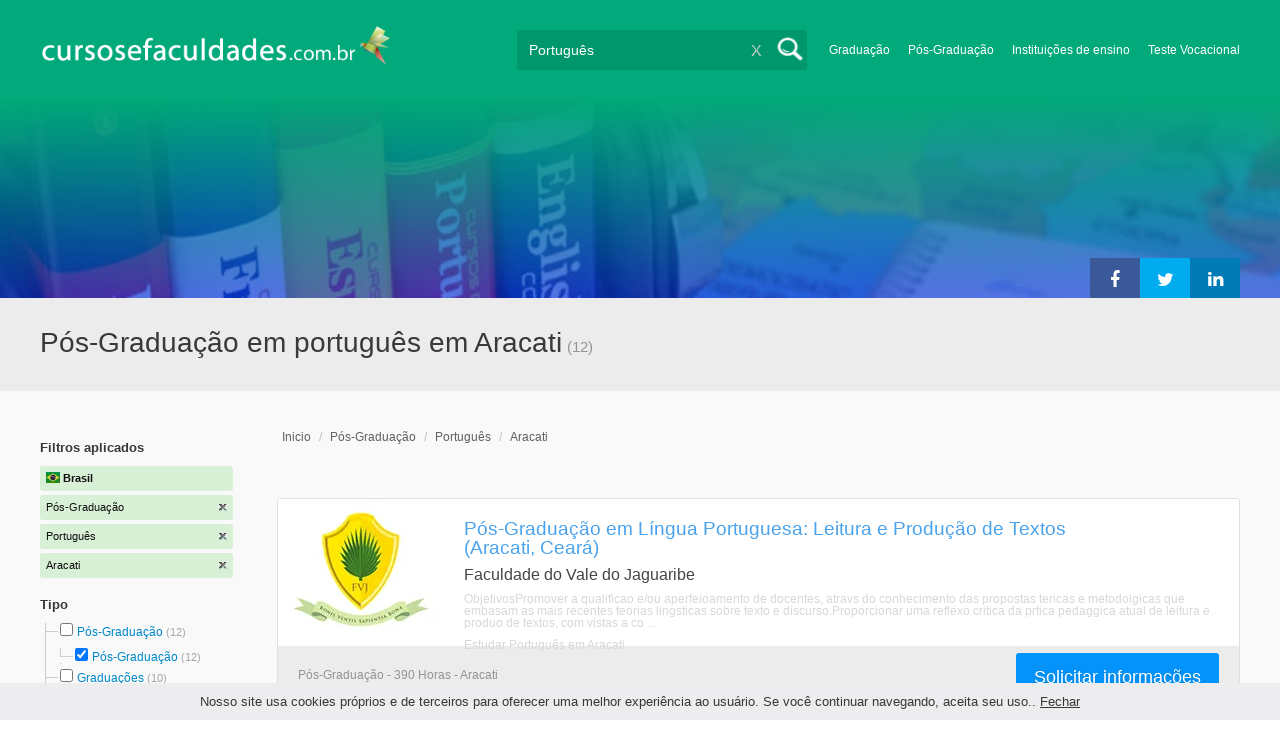

--- FILE ---
content_type: text/html; charset=utf-8
request_url: https://www.cursosefaculdades.com.br/pos-graduacao-portugues-aracati-TCZ-21-97-1259
body_size: 119853
content:
<!DOCTYPE html>
<!--[if lt IE 7]>
<html lang="es" class="no-js lt-ie9 lt-ie8 lt-ie7"> <![endif]-->
<!--[if IE 7]>
<html lang="es" class="no-js lt-ie9 lt-ie8"> <![endif]-->
<!--[if IE 8]>
<html lang="es" class="no-js lt-ie9"> <![endif]-->
<!--[if gt IE 8]><!-->
<html lang="es" class="no-js"> <!--<![endif]-->
<head>
		<meta charset="utf-8">
	<meta name="viewport" content="width=device-width, initial-scale=1">
	<link rel="dns-prefetch" href="//d2wu8443505y4l.cloudfront.net/">
	<link rel="dns-prefetch" href="//fonts.googleapis.com/">
	<link rel="dns-prefetch" href="//www.google-analytics.com/">
	<link rel="dns-prefetch" href="//ajax.googleapis.com/">
	<link rel="dns-prefetch" href="//cdnjs.cloudflare.com/">
	<link rel="dns-prefetch" href="//connect.facebook.net/">
	<title>Pós-Graduação em português em Aracati - Cursosefaculdades.com.br</title>
	
			<link rel="amphtml" href="https://www.cursosefaculdades.com.br/amp/pos-graduacao-portugues-aracati-TCZ-21-97-1259" />
	
	<meta name="description"
		  content="Pós-Graduação em português em Aracati. Fornecemos informações relevantes para decidir seu futuro profissional. Aconselhe-se de graça!">
		<!--[if IE]>
	<script src="https://cdnjs.cloudflare.com/ajax/libs/html5shiv/3.7.3/html5shiv.min.js"></script><![endif]-->
    <script src="/js/vendor/fallback.min.js"></script>
	<link rel="manifest" href="/manifest.json">


    <link rel="stylesheet" href="/css/directory.critical.min.css?buster=20260120151025" /><link rel="preload" href="/css/default.min.css?buster=20260120151025" as="style"><script>fallback.load({"default": "/css/default.min.css?buster=20260120151025"});</script><link rel="preload" href="/css/fonts.min.css?buster=20260120151025" as="style"><script>fallback.load({"fonts": "/css/fonts.min.css?buster=20260120151025"});</script>
			<link rel="icon" type="image/png" href="https://d2wu8443505y4l.cloudfront.net/img/static/cyc.ico">
		<meta name="robots" content="index,follow">
	<script type="text/javascript">
		var translation_list = 'solicitou mais informação';
		var btnMore = 'Veja Mais';
		var btnLess = 'Veja Menos';
		var btnFiltrar = 'FILTRO';

		var language_id = 12;
		var fb_lang = 'pt_PT';
		var gplus_lang = 'pt-BR';
		var domain_id = 2;
		var fb_app_id = "2030943203831264";
		var category_js = 'category-12.js';
		var origin = "Brasil";

		var seguirLeyendo = 'Leia mais';
		var priceFilters = '';
		var priceSymbol = 'R$';
        var busterHash = '20260120151025';
	</script>
		<script src="/js/directory.loader.min.js?buster=20260120151025"></script>
    <!-- PROD-1813 -->
    <script>
        var ua_parsed_device = {};
        var parser;
    </script>

	<style type="text/css">
		.ui-autocomplete {
			max-height: 300px;
			overflow-y: auto;
			overflow-x: hidden;
			padding: 0px;
			width: 288px !important;
		}

		* html .ui-autocomplete {
			height: 300px;
		}

		.ui-widget-content {
			background: #168CF8;
			border: 0px;
		}
		.ui-menu .ui-menu-item a {
			color: #FFFFFF;
		}
		.ui-menu .ui-menu-item a:hover {
			color: #000000;
		}
		@media (min-width: 0px) and (max-width: 1000px) {
			.ui-autocomplete {
				width: 259px !important;
			}
		}
	</style>

		
	
                    <script>
                    (function(i,s,o,g,r,a,m){i["GoogleAnalyticsObject"]=r;i[r]=i[r]||function(){
                    (i[r].q=i[r].q||[]).push(arguments)},i[r].l=1*new Date();a=s.createElement(o),
                    m=s.getElementsByTagName(o)[0];a.async=1;a.src=g;m.parentNode.insertBefore(a,m)
                    })(window,document,"script","//www.google-analytics.com/analytics.js","ga");

                    ga("create", "UA-2039841-1", "auto", {"legacyCookieDomain": "www.cursosefaculdades.com.br", "useAmpClientId": true});

                    ga(function(tracker) {
                        var clientId = tracker.get("clientId");
                        $(document).ready(function () {
                            fallback.ready(function() {
                                $.cookie("ga_client_id", clientId), { path: "/" };
                            });
                        });
                    });

                    
                    ga("send", "pageview");

                    var _gaq = _gaq || [];
                    _gaq.push(["_setAccount", "UA-2039841-1"]);
                    _gaq.push(["_setLocalGifPath", "https://d2wu8443505y4l.cloudfront.net/img/ga_track.gif"]);
                    _gaq.push(["_setLocalServerMode"]);

                    _gaq.push(["_trackPageview"]);

                    (function() {var ga = document.createElement("script"); ga.type = "text/javascript"; ga.async = true;
                    ga.src = ("https:" == document.location.protocol ? "https://" : "http://") + "stats.g.doubleclick.net/dc.js";
                    var s = document.getElementsByTagName("script")[0]; s.parentNode.insertBefore(ga, s);}
                    )();
                    </script>

                    <!-- Google tag (gtag.js) -->
                    <script async src="https://www.googletagmanager.com/gtag/js?id=UA-2039841-1"></script>
                    <script>
                        window.dataLayer = window.dataLayer || [];
                        function gtag(){dataLayer.push(arguments);}
                        gtag("js", new Date());

                        gtag("config", "UA-2039841-1");    // Universal Analytics property.
                        gtag("config", "G-LX69BQ7Y08", { "groups": "GA4" }); // G4
                    </script>
                <script data-ad-client='ca-pub-5320490643873369' async src='https://pagead2.googlesyndication.com/pagead/js/adsbygoogle.js'></script><script>function get_enhanced_conversion_data(){}</script>    
            <script>
            fallback.ready(['jQuery', 'jQuery.cookie'],function() {
                $(document).ready(function () {
                    function getParam(p) {
                        var match = RegExp('[?&]' + p + '=([^&]*)').exec(window.location.search);
                        return match && decodeURIComponent(match[1].replace(/\+/g, ' '));
                    }

                    function addGclid() {
                        var gclidParam = getParam('gclid');
                        if(gclidParam){
                            $.cookie('ga_gclid_ck', gclidParam, { path: '/', expires: 90 })
                        }
                    }

                    addGclid();

                })
            });
            </script>        <!-- Facebook Pixel Code -->
    <script>
    !function(f,b,e,v,n,t,s){if(f.fbq)return;n=f.fbq=function(){n.callMethod?
    n.callMethod.apply(n,arguments):n.queue.push(arguments)};if(!f._fbq)f._fbq=n;
    n.push=n;n.loaded=!0;n.version='2.0';n.queue=[];t=b.createElement(e);t.async=!0;
    t.src=v;s=b.getElementsByTagName(e)[0];s.parentNode.insertBefore(t,s)}(window,
    document,'script','https://connect.facebook.net/en_US/fbevents.js');

    fbq('init', '450204055122340');
    fbq('init', '211195203891851');
    fbq('track', "PageView");
    </script>
    <noscript><img height="1" width="1" style="display:none"
    src="https://www.facebook.com/tr?id=450204055122340&ev=PageView&noscript=1"
    /><img height="1" width="1" style="display:none"
    src="https://www.facebook.com/tr?id=211195203891851&ev=PageView&noscript=1"
    /></noscript>
    <!-- End Facebook Pixel Code -->

	<!-- Twitter single-event website tag code -->
	<script src="//platform.twitter.com/oct.js" type="text/javascript"></script>
	<noscript>
	<img height="1" width="1" style="display:none;" alt="" src="https://analytics.twitter.com/i/adsct?txn_id=nx6a2&p_id=Twitter&tw_sale_amount=0&tw_order_quantity=0" />
	<img height="1" width="1" style="display:none;" alt="" src="//t.co/i/adsct?txn_id=nx6a2&p_id=Twitter&tw_sale_amount=0&tw_order_quantity=0" />
	</noscript>
	<!-- End Twitter single-event website tag code -->
	
			<script type='text/javascript'>
				fbq('track', 'ViewContent', {
					content_ids: ['97'],
					content_type: 'product',
					content_name: 'Português',
					content_category: 'Português',
					value: 0,
					currency: 'BRL',
					country: 'BR'
					
					
					
				}, {eventID:'ViewContent-6979ade8c384c'});
			</script>
				<script type="text/javascript">
			var google_tag_params = {
			edu_pid: "['47015','22206','39376','39360','39367']",
			edu_pagetype: "searchresults",
			edu_plocid:  'Aracati',
			edu_category: "Português"
			};
		</script>			<script type="text/javascript">
				twttr.conversion.trackPid('nx6a2', { tw_sale_amount: 0, tw_order_quantity: 0 });
			</script>            <script src="/js/vendor/newrelic.js"></script>
    
	</head>
<body>

        <!-- Google Tag Manager (noscript) -->
        <noscript><iframe src='https://www.googletagmanager.com/ns.html?id=GTM-5QJQJCS'
        height='0' width='0' style='display:none;visibility:hidden'></iframe></noscript>
        <!-- End Google Tag Manager (noscript) -->
        <div class="gdpr-advice"><span>Nosso site usa cookies próprios e de terceiros para oferecer uma melhor experiência ao usuário. Se você continuar navegando, aceita seu uso.. <a href="#">Fechar</a></span></div>
<script>
  //cuando se carga facebook.min.js a este FB.init no le da bola
  //to refactor, ver si realmente es necesario dejarlo aca
  window.fbAsyncInit = function() {
    FB.init({
      appId      : fb_app_id,
      xfbml      : true,
      version    : 'v4.0'
    });
  };

  (function(d, s, id){
     var js, fjs = d.getElementsByTagName(s)[0];
     if (d.getElementById(id)) {return;}
     js = d.createElement(s); js.id = id;
     js.src = "//connect.facebook.net/"+fb_lang+"/all.js";
     fjs.parentNode.insertBefore(js, fjs);
   }(document, 'script', 'facebook-jssdk'));

    </script>
<div id="fb-root"></div>
<div class="site-background">
	<div class="wrap">
		<header class="header2">
			<div class="wr1">
				<nav class="header-logo2">
						                    <h4 id="header-logo-br2">
	                        <a
	                        	href="https://www.cursosefaculdades.com.br/"
	                        	title="www.cursosefaculdades.com.br">
	                            <picture>
                                    <source srcset="https://d2wu8443505y4l.cloudfront.net/img/static/logo-2.png" media="(max-width: 1000px)">
                                    <img
		                            	src="https://d2wu8443505y4l.cloudfront.net/img/static/logo_cyc_br.webp"
		                            	alt="www.cursosefaculdades.com.br">
                                </picture>

	                        </a>
	                    </h4>
	                				</nav>
                				<div class="menu-btn"  onclick="toggleMenu()"></div>
				<div class="search-btn"></div>
				<div class="menu-options" id="menu-options">
					<ul>
						<li><a href="https://www.cursosefaculdades.com.br/graduacao-T-2">Graduação</a></li><li><a href="https://www.cursosefaculdades.com.br/pos-graduacao-T-4">Pós-Graduação</a></li><li><a href="https://www.cursosefaculdades.com.br/Instituicoes-de-ensino-brasil">Instituições de ensino</a></li><li><a href="https://www.cursosefaculdades.com.br/teste_vocacional_gratis.php">Teste Vocacional</a></li>					</ul>
				</div>


				<div id="buscador-collapsable">
										<form action="https://www.cursosefaculdades.com.br/search" method="get" class="left search-form validate-search-form active" >
												<input name="q" type="text"
							   class="buscador active"  value="Português"							   placeholder="O que você quer aprender?"/>
						<input type="submit" value="" class="search_button"/>
						<a href="" class="cross">X</a>
					</form>
				</div>
                				<br class="clr">
			</div>



			                    					<div id="categoryBanner">
				    	<div class="banner-container" style="background-image: url('https://d2wu8443505y4l.cloudfront.net/img/categories/desktop/idiomas-12.webp');">
				    		<div class="banner-gradient-opacity blue">
					    		<div class="content-wrapper-relative-container">
					    													<ul class="social-share cf">
											<li><a title="Partilhar no Linkedin" class="linktin pop-upper" href="https://www.linkedin.com/shareArticle?mini=true&amp;url=https://www.cursosefaculdades.com.br/pos-graduacao-portugues-aracati-TCZ-21-97-1259&amp;title=Pós-Graduação em português em Aracati - Cursosefaculdades.com.br&amp;summary=undefined&amp;source=" onclick="return shareWindow(this.href, 520, 350);"><i class="fa fa-linkedin"></i></a></li>
											<li><a title="Partilhar no Twitter" class="tivitir pop-upper" href="https://twitter.com/home?status=https://www.cursosefaculdades.com.br/pos-graduacao-portugues-aracati-TCZ-21-97-1259" onclick="return shareWindow(this.href, 520, 350);"><i class="fa fa-twitter"></i></a></li>
											<li><a title="Partilhar no Facebook" class="feysbuk pop-upper" href="https://www.facebook.com/sharer/sharer.php?u=https://www.cursosefaculdades.com.br/pos-graduacao-portugues-aracati-TCZ-21-97-1259&amp;t=Pós-Graduação em português em Aracati - Cursosefaculdades.com.br" onclick="return shareWindow(this.href, 520, 350);"><i class="fa fa-facebook"></i></a></li>
										</ul>
																		</div>
							</div>
				    	</div>
					</div>
					


			
			<!--Franja con nombre de categoria -->
								<div class="search-result-text hide_mobile ">
						<div class="content-wrapper">
														<h1 class="left span_h ">
								<strong>Pós-Graduação em português em Aracati</strong><span style='padding-left: 5px;'>(12)</span>							</h1>
														<br class="clr">
						</div>
					</div>
					
		</header>





		<div class="wrapper">
			<section role="main" id="main-content">
				
		<div id="categoryBanner_mobile">
	    <div style="background-image: url('https://d2wu8443505y4l.cloudfront.net/img/categories/mobile/idiomas-12.webp');">
	    	<div class="banner-gradient-opacity blue"></div>
	    </div>
	</div>

<!-- PROD-845 -->
<script>
	var show_comparator_preview = false;

	var site_url = "https://www.cursosefaculdades.com.br/";
</script>

<!-- PROD-1187 -->
<script>
	fallback.ready(function(){
		$(document).ready(function(){
			window.googletag = window.googletag || {cmd: []};
googletag.cmd.push(function() {
	googletag.defineSlot('/4068930/LISTADOS_DK_1_BR', [217, 409], 'div-LISTADOS_DK_1_BR').addService(googletag.pubads());
	googletag.defineSlot('/4068930/LISTADOS_DK_2_BR', [961, 162], 'div-LISTADOS_DK_2_BR').addService(googletag.pubads());
	googletag.defineSlot('/4068930/LISTADOS_MOBILE_AMP_1_BR', [300, 200], 'div-LISTADOS_MOBILE_AMP_1_BR').addService(googletag.pubads());
	googletag.defineSlot('/4068930/LISTADOS_MOBILE_AMP_2_BR', [300, 200], 'div-LISTADOS_MOBILE_AMP_2_BR').addService(googletag.pubads());
	googletag.pubads().enableSingleRequest();
	googletag.pubads().collapseEmptyDivs();
	googletag.enableServices();
});
if($(document).width() >= 1000){
	googletag.cmd.push(function() { googletag.display('div-LISTADOS_DK_1_BR'); });
	googletag.cmd.push(function() { googletag.display('div-LISTADOS_DK_2_BR'); });
}
else{
	googletag.cmd.push(function() { googletag.display('div-LISTADOS_MOBILE_AMP_1_BR'); });
	googletag.cmd.push(function() { googletag.display('div-LISTADOS_MOBILE_AMP_2_BR'); });
}

			function DFPBannerFixed(element){
				if(element.length){
					element.css('position', 'relative');
					element.css('top', 'unset');

					var position = element.offset();
					var scrollTop = $(window).scrollTop();
					
					if(position.top < scrollTop){
						element.css('position', 'fixed');
						element.css('top', '0px');
					}else{
						element.css('position', 'relative');
						element.css('top', 'unset');
					}
				}
			}

			function removeDFPBannerListadosMobileAmp1OnDK(){
				if($(window).width() >= 1000){
					if($('.DFPBanner_LISTADOS_MOBILE_AMP_1').length){
						$('.DFPBanner_LISTADOS_MOBILE_AMP_1').remove();
					}
				}
			}
			
			removeDFPBannerListadosMobileAmp1OnDK();
			DFPBannerFixed($('.DFPBanner_LISTADOS_DK_1'));
			$(window).scroll( function(){
		        DFPBannerFixed($('.DFPBanner_LISTADOS_DK_1'));
		    });
				});
	});

	// PROD-1873
	var whatsapp_lead = null;
	var whatsapp_lead_province_name = null;
	var whatsapp_lead_group_url = null;
</script>



<a href="#form_not_multi" id="foo" class="fancybox_nm" style="display: none"></a>
<div id="form_not_multi"></div>
<div class="search-result search-result-no-border-top">
	<div class="search-result-text show_mobile_only categoryImageHeightFix">
		<div class="content-wrapper">
							<h1 class="left span_h ">
				<strong>Pós-Graduação em português em Aracati</strong>				<span class="left" style="vertical-align: top;padding-left: 5px;">(12)</span>
			</h1>

			<br class="clr">
		</div>
	</div>

	<article class="results-bottom">
		
			<!-- CUSTOM_LISTADOS_MOB_1 --><div id='ad_placement_mob5320570816'></div>			
				<script>
				var slot_mob5320570816_loaded = false;
				var adsCustomLoaded = false;
				var w = window.innerWidth || document.documentElement.clientWidth || document.body.clientWidth;

				if(!adsCustomLoaded) {
					fallback.load({'googleAltLoader': ['https://www.google.com/adsense/search/async-ads.js']});	
					adsCustomLoaded = true;
				}				

				fallback.ready(['googleAltLoader','jQuery', 'jQuery.cookie'], function() {
					var isGclidCookie = typeof($.cookie('ga_gclid_ck')) !== 'undefined';

					if(!isGclidCookie) {
						if(($(window).width() < 1000 && true) || ($(window).width() >= 1000 && false)) {
							var html_mob5320570816 = "<div class='' id='adsense_mob5320570816' style='margin-bottom:30px;'></div>";
							$('#ad_placement_mob5320570816').html(html_mob5320570816);
							$( 'body' ).on( 'adsense:show_mob5320570816', function() {
								if(!slot_mob5320570816_loaded) {
									var pageOptions = {
									  
			  "pubId" : "partner-pub-5320490643873369",
			  "query" : "Pós-Graduação em português em Aracati",
			  "styleId": "5320570816",
			  "number" : "3"
			
									};

									var adblock1 = { 
									  'container' : 'adsense_mob5320570816'
									  
									};

						            _googCsa('ads', pageOptions, adblock1);					

									slot_mob5320570816_loaded = true;
								}				
							});	

				        	var initialScrollPos = $(document).scrollTop();
				        	var initialElTop = $('#adsense_mob5320570816').position().top;
				        	if(initialElTop - initialScrollPos < 1000) {
				        		if(!slot_mob5320570816_loaded) {
				        			$( 'body').trigger( 'adsense:show_mob5320570816');	
				        		}
				        	}
					        $(window).scroll(function(e){
					        	var scrollPos = $(document).scrollTop();
					        	var elTop = $('#adsense_mob5320570816').position().top;
					        	if(elTop - scrollPos < 1000) {
					        		if(!slot_mob5320570816_loaded) {
					        			$( 'body' ).trigger( 'adsense:show_mob5320570816');	
					        		}
					        	}
					        });

						} 						
					}

				});					
				</script>
				
				<div class="content-wrapper">
			<div id="filter-mobile-wrapper">
				<div class="applied-filters">
					<ul>
										<li>
			<a href="https://www.cursosefaculdades.com.br/portugues-aracati-CZ-97-1259">
				<span class="text">Pós-Graduação</span>
				<span class="close right">
				</span>
			</a>
		</li>
			<li>
			<a href="https://www.cursosefaculdades.com.br/pos-graduacao-aracati-TZ-21-1259">
				<span class="text">Português</span>
				<span class="close right">
				</span>
			</a>
		</li>
			<li>
			<a href="https://www.cursosefaculdades.com.br/pos-graduacao-portugues-TC-21-97">
				<span class="text">Aracati</span>
				<span class="close right">
				</span>
			</a>
		</li>
			
					</ul>
				</div>
				<div id="btn-filtrar">FILTRO</div>
			</div>
			<aside class="left" id="aside-left">
	<!-- PROD-633 slot: LISTADOS_DK_1 -->
		<form id="faceted_nav_form" name="faceted_nav_form" action="/search">
		<div class="filter-box applied-filters">
			<div class="title">Filtros aplicados</div>
			<nav>
				<ul>
					<li>
						<a href="">
							<span class="flag bra" ></span>
							<span class="text_country">Brasil</span>
						</a>
					</li>
									<li>
			<a href="https://www.cursosefaculdades.com.br/portugues-aracati-CZ-97-1259">
				<span class="text">Pós-Graduação</span>
				<span class="close right">
				</span>
			</a>
		</li>
			<li>
			<a href="https://www.cursosefaculdades.com.br/pos-graduacao-aracati-TZ-21-1259">
				<span class="text">Português</span>
				<span class="close right">
				</span>
			</a>
		</li>
			<li>
			<a href="https://www.cursosefaculdades.com.br/pos-graduacao-portugues-TC-21-97">
				<span class="text">Aracati</span>
				<span class="close right">
				</span>
			</a>
		</li>
			
				</ul>
			</nav>
		</div>

		
					<div class="filter-box location checkbox">
				<div class="title">Tipo</div>
				<nav>
					<ul>
						<li class="first-node"></label>
							<ul class="child-filters"><li class="first-node SearchTypeTracking" id="Pós-Graduação">
								<label>
								<input type="checkbox" name="type_id" data-level="0" class="level_0" data-route="search"  data-url="https://www.cursosefaculdades.com.br/pos-graduacao-portugues-aracati-TCZ-4-97-1259" value="4"  />
									<a href="https://www.cursosefaculdades.com.br/pos-graduacao-portugues-aracati-TCZ-4-97-1259" title="Pós-Graduação">Pós-Graduação</a><span> (12)</span><br class="clr">
								</label><ul class="child-filters"><li class="last-node SearchTypeTracking" id="Pós-Graduação">
								<label>
								<input type="checkbox" name="type_id" data-level="1" class="level_1" data-route="search"  data-url="https://www.cursosefaculdades.com.br/portugues-aracati-CZ-97-1259" value="21" checked />
									<a href="https://www.cursosefaculdades.com.br/portugues-aracati-CZ-97-1259" title="Pós-Graduação">Pós-Graduação</a><span> (12)</span><br class="clr">
								</label></li></ul></li><li class=" SearchTypeTracking" id="Graduações">
								<label>
								<input type="checkbox" name="type_id" data-level="0" class="level_0" data-route="search"  data-url="https://www.cursosefaculdades.com.br/graduacoes-portugues-aracati-TCZ-16-97-1259" value="16"  />
									<a href="https://www.cursosefaculdades.com.br/graduacoes-portugues-aracati-TCZ-16-97-1259" title="Graduações">Graduações</a><span> (10)</span><br class="clr">
								</label></li><li class=" SearchTypeTracking" id="Ensino-médio">
								<label>
								<input type="checkbox" name="type_id" data-level="0" class="level_0" data-route="search"  data-url="https://www.cursosefaculdades.com.br/ensino-medio-portugues-aracati-TCZ-17-97-1259" value="17"  />
									<a href="https://www.cursosefaculdades.com.br/ensino-medio-portugues-aracati-TCZ-17-97-1259" title="Ensino médio">Ensino médio</a><span> (3)</span><br class="clr">
								</label></li><li class="last-node SearchTypeTracking" id="Cursos">
								<label>
								<input type="checkbox" name="type_id" data-level="0" class="level_0" data-route="search"  data-url="https://www.cursosefaculdades.com.br/cursos-portugues-aracati-TCZ-1-97-1259" value="1"  />
									<a href="https://www.cursosefaculdades.com.br/cursos-portugues-aracati-TCZ-1-97-1259" title="Cursos">Cursos</a><span> (3)</span><br class="clr">
								</label></li></ul>						</li>
					</ul>
				</nav>
				<br>
			</div>
		
		
		
							<div class="filter-box method checkbox">
				<div class="title">Modalidade de Ensino</div>
				<nav>
					<ul>
																				<li id="On-line" class="SearchMethodTracking">
								<label>
									<input name="method_id" type="checkbox" data-route="search" data-url="https://www.cursosefaculdades.com.br/pos-graduacao-portugues-aracati-on-line-TCZM-21-97-1259-3" value="3"  />
									<a href="https://www.cursosefaculdades.com.br/pos-graduacao-portugues-aracati-on-line-TCZM-21-97-1259-3">On-line </a><span>(11)</span>
									<br class="clr">
								</label>
							</li>
																				<li id="Presenciais" class="SearchMethodTracking">
								<label>
									<input name="method_id" type="checkbox" data-route="search" data-url="https://www.cursosefaculdades.com.br/pos-graduacao-portugues-aracati-presenciais-TCZM-21-97-1259-1" value="1"  />
									<a href="https://www.cursosefaculdades.com.br/pos-graduacao-portugues-aracati-presenciais-TCZM-21-97-1259-1">Presenciais </a><span>(1)</span>
									<br class="clr">
								</label>
							</li>
											</ul>
				</nav>
			</div>
				
		
							<div class="filter-box location checkbox">
				<div class="title">Localização</div>
										<nav>
						<ul>

						<li class="first-node"><label><a href="" class="country_a">Brasil   </a><span>(245)</span></label>
							<ul class="child-filters"><li class="first-node SearchZoneTracking" id="São-Paulo">
								<label>
								<input type="checkbox" name="zone_id" data-level="1" class="level_1" data-route="search"  data-url="https://www.cursosefaculdades.com.br/pos-graduacao-portugues-sao-paulo-TCZ-21-97-622" value="622"  />
									<a href="https://www.cursosefaculdades.com.br/pos-graduacao-portugues-sao-paulo-TCZ-21-97-622">São Paulo</a><span> (29)</span><br class="clr">
                                </label></li><li class=" SearchZoneTracking" id="Rio-de-Janeiro">
								<label>
								<input type="checkbox" name="zone_id" data-level="1" class="level_1" data-route="search"  data-url="https://www.cursosefaculdades.com.br/pos-graduacao-portugues-rio-de-janeiro-TCZ-21-97-616" value="616"  />
									<a href="https://www.cursosefaculdades.com.br/pos-graduacao-portugues-rio-de-janeiro-TCZ-21-97-616">Rio de Janeiro</a><span> (26)</span><br class="clr">
                                </label></li><li class=" SearchZoneTracking" id="Bahia">
								<label>
								<input type="checkbox" name="zone_id" data-level="1" class="level_1" data-route="search"  data-url="https://www.cursosefaculdades.com.br/pos-graduacao-portugues-bahia-TCZ-21-97-602" value="602"  />
									<a href="https://www.cursosefaculdades.com.br/pos-graduacao-portugues-bahia-TCZ-21-97-602">Bahia</a><span> (19)</span><br class="clr">
                                </label></li><li class=" SearchZoneTracking" id="Ceará">
								<label>
								<input type="checkbox" name="zone_id" data-level="1" class="level_1" data-route="search"  data-url="https://www.cursosefaculdades.com.br/pos-graduacao-portugues-ceara-TCZ-21-97-603" value="603"  />
									<a href="https://www.cursosefaculdades.com.br/pos-graduacao-portugues-ceara-TCZ-21-97-603">Ceará</a><span> (16)</span><br class="clr">
                                </label><ul class="child-filters"><li class="first-node SearchZoneTracking" id="Crato">
								<label>
								<input type="checkbox" name="zone_id" data-level="2" class="level_2" data-route="search"  data-url="https://www.cursosefaculdades.com.br/pos-graduacao-portugues-crato-TCZ-21-97-1297" value="1297"  />
									<a href="https://www.cursosefaculdades.com.br/pos-graduacao-portugues-crato-TCZ-21-97-1297">Crato</a><span> (13)</span><br class="clr">
                                </label></li><li class=" SearchZoneTracking" id="Juazeiro-do-Norte">
								<label>
								<input type="checkbox" name="zone_id" data-level="2" class="level_2" data-route="search"  data-url="https://www.cursosefaculdades.com.br/pos-graduacao-portugues-juazeiro-do-norte-TCZ-21-97-1345" value="1345"  />
									<a href="https://www.cursosefaculdades.com.br/pos-graduacao-portugues-juazeiro-do-norte-TCZ-21-97-1345">Juazeiro do Norte</a><span> (12)</span><br class="clr">
                                </label></li><li class=" SearchZoneTracking" id="Fortaleza">
								<label>
								<input type="checkbox" name="zone_id" data-level="2" class="level_2" data-route="search"  data-url="https://www.cursosefaculdades.com.br/pos-graduacao-portugues-fortaleza-TCZ-21-97-1305" value="1305"  />
									<a href="https://www.cursosefaculdades.com.br/pos-graduacao-portugues-fortaleza-TCZ-21-97-1305">Fortaleza</a><span> (12)</span><br class="clr">
                                </label></li><li class="last-node SearchZoneTracking" id="Aracati">
								<label>
								<input type="checkbox" name="zone_id" data-level="2" class="level_2" data-route="search"  data-url="https://www.cursosefaculdades.com.br/pos-graduacao-portugues-TC-21-97" value="1259" checked />
									<a href="https://www.cursosefaculdades.com.br/pos-graduacao-portugues-TC-21-97">Aracati</a><span> (12)</span><br class="clr">
                                </label></li></ul></li><li class=" SearchZoneTracking" id="Rio-Grande-do-Sul">
								<label>
								<input type="checkbox" name="zone_id" data-level="1" class="level_1" data-route="search"  data-url="https://www.cursosefaculdades.com.br/pos-graduacao-portugues-rio-grande-do-sul-TCZ-21-97-618" value="618"  />
									<a href="https://www.cursosefaculdades.com.br/pos-graduacao-portugues-rio-grande-do-sul-TCZ-21-97-618">Rio Grande do Sul</a><span> (15)</span><br class="clr">
                                </label></li><li class=" SearchZoneTracking" id="Santa-Catarina">
								<label>
								<input type="checkbox" name="zone_id" data-level="1" class="level_1" data-route="search"  data-url="https://www.cursosefaculdades.com.br/pos-graduacao-portugues-santa-catarina-TCZ-21-97-621" value="621"  />
									<a href="https://www.cursosefaculdades.com.br/pos-graduacao-portugues-santa-catarina-TCZ-21-97-621">Santa Catarina</a><span> (14)</span><br class="clr">
                                </label></li><li class=" SearchZoneTracking" id="Paraná">
								<label>
								<input type="checkbox" name="zone_id" data-level="1" class="level_1" data-route="search"  data-url="https://www.cursosefaculdades.com.br/pos-graduacao-portugues-parana-TCZ-21-97-613" value="613"  />
									<a href="https://www.cursosefaculdades.com.br/pos-graduacao-portugues-parana-TCZ-21-97-613">Paraná</a><span> (14)</span><br class="clr">
                                </label></li><li class=" SearchZoneTracking" id="Pernambuco">
								<label>
								<input type="checkbox" name="zone_id" data-level="1" class="level_1" data-route="search"  data-url="https://www.cursosefaculdades.com.br/pos-graduacao-portugues-pernambuco-TCZ-21-97-614" value="614"  />
									<a href="https://www.cursosefaculdades.com.br/pos-graduacao-portugues-pernambuco-TCZ-21-97-614">Pernambuco</a><span> (13)</span><br class="clr">
                                </label></li><li class=" SearchZoneTracking" id="Mato-Grosso">
								<label>
								<input type="checkbox" name="zone_id" data-level="1" class="level_1" data-route="search"  data-url="https://www.cursosefaculdades.com.br/pos-graduacao-portugues-mato-grosso-TCZ-21-97-608" value="608"  />
									<a href="https://www.cursosefaculdades.com.br/pos-graduacao-portugues-mato-grosso-TCZ-21-97-608">Mato Grosso</a><span> (13)</span><br class="clr">
                                </label></li><li class=" SearchZoneTracking" id="Espírito-Santo">
								<label>
								<input type="checkbox" name="zone_id" data-level="1" class="level_1" data-route="search"  data-url="https://www.cursosefaculdades.com.br/pos-graduacao-portugues-espirito-santo-TCZ-21-97-605" value="605"  />
									<a href="https://www.cursosefaculdades.com.br/pos-graduacao-portugues-espirito-santo-TCZ-21-97-605">Espírito Santo</a><span> (13)</span><br class="clr">
                                </label></li><li class=" SearchZoneTracking" id="Distrito-Federal">
								<label>
								<input type="checkbox" name="zone_id" data-level="1" class="level_1" data-route="search"  data-url="https://www.cursosefaculdades.com.br/pos-graduacao-portugues-distrito-federal-TCZ-21-97-604" value="604"  />
									<a href="https://www.cursosefaculdades.com.br/pos-graduacao-portugues-distrito-federal-TCZ-21-97-604">Distrito Federal</a><span> (13)</span><br class="clr">
                                </label></li><li class=" SearchZoneTracking" id="Paraíba">
								<label>
								<input type="checkbox" name="zone_id" data-level="1" class="level_1" data-route="search"  data-url="https://www.cursosefaculdades.com.br/pos-graduacao-portugues-paraiba-TCZ-21-97-612" value="612"  />
									<a href="https://www.cursosefaculdades.com.br/pos-graduacao-portugues-paraiba-TCZ-21-97-612">Paraíba</a><span> (12)</span><br class="clr">
                                </label></li><li class=" SearchZoneTracking" id="Minas-Gerais">
								<label>
								<input type="checkbox" name="zone_id" data-level="1" class="level_1" data-route="search"  data-url="https://www.cursosefaculdades.com.br/pos-graduacao-portugues-minas-gerais-TCZ-21-97-610" value="610"  />
									<a href="https://www.cursosefaculdades.com.br/pos-graduacao-portugues-minas-gerais-TCZ-21-97-610">Minas Gerais</a><span> (12)</span><br class="clr">
                                </label></li><li class=" SearchZoneTracking" id="Mato-Grosso-do-Sul">
								<label>
								<input type="checkbox" name="zone_id" data-level="1" class="level_1" data-route="search"  data-url="https://www.cursosefaculdades.com.br/pos-graduacao-portugues-mato-grosso-do-sul-TCZ-21-97-609" value="609"  />
									<a href="https://www.cursosefaculdades.com.br/pos-graduacao-portugues-mato-grosso-do-sul-TCZ-21-97-609">Mato Grosso do Sul</a><span> (12)</span><br class="clr">
                                </label></li><li class=" SearchZoneTracking" id="Goiás">
								<label>
								<input type="checkbox" name="zone_id" data-level="1" class="level_1" data-route="search"  data-url="https://www.cursosefaculdades.com.br/pos-graduacao-portugues-goias-TCZ-21-97-606" value="606"  />
									<a href="https://www.cursosefaculdades.com.br/pos-graduacao-portugues-goias-TCZ-21-97-606">Goiás</a><span> (12)</span><br class="clr">
                                </label></li><li class="last-node SearchZoneTracking" id="Amazonas">
								<label>
								<input type="checkbox" name="zone_id" data-level="1" class="level_1" data-route="search"  data-url="https://www.cursosefaculdades.com.br/pos-graduacao-portugues-amazonas-TCZ-21-97-601" value="601"  />
									<a href="https://www.cursosefaculdades.com.br/pos-graduacao-portugues-amazonas-TCZ-21-97-601">Amazonas</a><span> (12)</span><br class="clr">
                                </label></li></ul>						</li>
						</ul>
					</nav>
					<br>
								</div>
		
		
				
		

						
							<div class="filter-box institution checkbox">
				<div class="title">Instituição</div>
				<nav>
					<ul>
																				<li id="Centro-Educacional-Brancca-Maria">
								<label>
									<a href="https://www.cursosefaculdades.com.br/pos-graduacao-portugues-aracati-centro-educacional-brancca-maria-TCZI-21-97-1259-571"><div class="institution_facet">Centro Educacional Brancca Maria</div>  <span class="institution_facet">(3)</span> </a>
									<br class="clr">
								</label>
							</li>
																				<li id="FACEL">
								<label>
									<a href="https://www.cursosefaculdades.com.br/pos-graduacao-portugues-aracati-facel-TCZI-21-97-1259-705"><div class="institution_facet">FACEL</div>  <span class="institution_facet">(2)</span> </a>
									<br class="clr">
								</label>
							</li>
																				<li id="CBM---Centro-Universitário-Barão-de-Mauá">
								<label>
									<a href="https://www.cursosefaculdades.com.br/pos-graduacao-portugues-aracati-cbm-centro-universitario-barao-de-maua-TCZI-21-97-1259-641"><div class="institution_facet">CBM - Centro Universitário Barão de Mauá</div>  <span class="institution_facet">(2)</span> </a>
									<br class="clr">
								</label>
							</li>
																				<li id="FVJ---Faculdade-do-Vale-do-Jaguaribe">
								<label>
									<a href="https://www.cursosefaculdades.com.br/pos-graduacao-portugues-aracati-fvj-faculdade-do-vale-do-jaguaribe-TCZI-21-97-1259-665"><div class="institution_facet">FVJ - Faculdade do Vale do Jaguaribe</div>  <span class="institution_facet">(1)</span> </a>
									<br class="clr">
								</label>
							</li>
																				<li id="FACINTER---Faculdade-Internacional-de-Curitiba">
								<label>
									<a href="https://www.cursosefaculdades.com.br/pos-graduacao-portugues-aracati-facinter-faculdade-internacional-de-curitiba-TCZI-21-97-1259-512"><div class="institution_facet">FACINTER - Faculdade Internacional de Curitiba</div>  <span class="institution_facet">(1)</span> </a>
									<br class="clr">
								</label>
							</li>
																				<li id="UNISA---Universidade-de-Santo-Amaro">
								<label>
									<a href="https://www.cursosefaculdades.com.br/pos-graduacao-portugues-aracati-unisa-universidade-de-santo-amaro-TCZI-21-97-1259-504"><div class="institution_facet">UNISA - Universidade de Santo Amaro</div>  <span class="institution_facet">(1)</span> </a>
									<br class="clr">
								</label>
							</li>
																				<li id="FASETE---Faculdade-Sete-de-Setembro">
								<label>
									<a href="https://www.cursosefaculdades.com.br/pos-graduacao-portugues-aracati-fasete-faculdade-sete-de-setembro-TCZI-21-97-1259-467"><div class="institution_facet">FASETE - Faculdade Sete de Setembro</div>  <span class="institution_facet">(1)</span> </a>
									<br class="clr">
								</label>
							</li>
																				<li id="UNICID---Universidade-Cidade-de-São-Paulo">
								<label>
									<a href="https://www.cursosefaculdades.com.br/pos-graduacao-portugues-aracati-unicid-universidade-cidade-de-sao-paulo-TCZI-21-97-1259-400"><div class="institution_facet">UNICID - Universidade Cidade de São Paulo</div>  <span class="institution_facet">(1)</span> </a>
									<br class="clr">
								</label>
							</li>
											</ul>
				</nav>
			</div>
					
						
	</form>

	<!-- PROD-1187 -->
	
				<div 
					class='DFPBanner DFPBanner_DK DFPBanner_LISTADOS_DK_1'
					id='div-LISTADOS_DK_1_BR' 
					style='width: 217px; height: 409px;background-color: transparent;'>
					<div class='DFPBanner_name'>DFP_</div>
				</div>
			</aside>			<div class="results-section right">
									<h3 class="breadcrumb">
						<a class="breadcrumb_link" href="https://www.cursosefaculdades.com.br/">Inicio</a> / <a class="breadcrumb_link" href="https://www.cursosefaculdades.com.br/pos-graduacao-T-21">Pós-Graduação</a> / <a class="breadcrumb_link" href="https://www.cursosefaculdades.com.br/pos-graduacao-portugues-TC-21-97">Português</a> / <a class="breadcrumb_link" href="https://www.cursosefaculdades.com.br/pos-graduacao-portugues-aracati-TCZ-21-97-1259">Aracati</a>					</h3>
				
				
				
											
					<input type="checkbox" name="category_id" value="97" checked style="display:none;" />
				
		

					
					
					
			<!-- CUSTOM_LISTADOS_DK_1 --><div id='ad_placement_1802509505'></div>			
				<script>
				var slot_1802509505_loaded = false;
				var adsCustomLoaded = false;
				var w = window.innerWidth || document.documentElement.clientWidth || document.body.clientWidth;

				if(!adsCustomLoaded) {
					fallback.load({'googleAltLoader': ['https://www.google.com/adsense/search/async-ads.js']});	
					adsCustomLoaded = true;
				}				

				fallback.ready(['googleAltLoader','jQuery', 'jQuery.cookie'], function() {
					var isGclidCookie = typeof($.cookie('ga_gclid_ck')) !== 'undefined';

					if(!isGclidCookie) {
						if(($(window).width() < 1000 && false) || ($(window).width() >= 1000 && true)) {
							var html_1802509505 = "<div class='' id='adsense_1802509505' style='margin-bottom:30px;'></div>";
							$('#ad_placement_1802509505').html(html_1802509505);
							$( 'body' ).on( 'adsense:show_1802509505', function() {
								if(!slot_1802509505_loaded) {
									var pageOptions = {
									  
			  "pubId" : "partner-pub-5320490643873369",
			  "query" : "Pós-Graduação em português em Aracati",
			  "styleId": "1802509505",
			  "number" : "4"
			
									};

									var adblock1 = { 
									  'container' : 'adsense_1802509505'
									  
									};

						            _googCsa('ads', pageOptions, adblock1);					

									slot_1802509505_loaded = true;
								}				
							});	

				        	var initialScrollPos = $(document).scrollTop();
				        	var initialElTop = $('#adsense_1802509505').position().top;
				        	if(initialElTop - initialScrollPos < 1000) {
				        		if(!slot_1802509505_loaded) {
				        			$( 'body').trigger( 'adsense:show_1802509505');	
				        		}
				        	}
					        $(window).scroll(function(e){
					        	var scrollPos = $(document).scrollTop();
					        	var elTop = $('#adsense_1802509505').position().top;
					        	if(elTop - scrollPos < 1000) {
					        		if(!slot_1802509505_loaded) {
					        			$( 'body' ).trigger( 'adsense:show_1802509505');	
					        		}
					        	}
					        });

						} 						
					}

				});					
				</script>
				
		
					<!-- PROD-845 -->
					<div class="comparator-preview" style="display:none">
						<div class="button">
							<a href="#" base-url='/comparador?' class="to-comparator">Comparar selecionados (<span id='comparator-quantity'>4</span>)</a>
						</div>
						<div class="versus">
																<div id="comparator-preview-img_47015" class="comparator-preview-logo">
										<button class="remove" data-career_id="47015">&times;</button>
										<img src="https://d2wu8443505y4l.cloudfront.net/img/institutions/665.webp" alt="">
									</div>
																			<span class="vs">VS</span>
																			<div id="comparator-preview-img_22206" class="comparator-preview-logo">
										<button class="remove" data-career_id="22206">&times;</button>
										<img src="https://d2wu8443505y4l.cloudfront.net/img/institutions/400.webp" alt="">
									</div>
																			<span class="vs">VS</span>
																			<div id="comparator-preview-img_39376" class="comparator-preview-logo">
										<button class="remove" data-career_id="39376">&times;</button>
										<img src="https://d2wu8443505y4l.cloudfront.net/img/institutions/571.webp" alt="">
									</div>
																			<span class="vs">VS</span>
																			<div id="comparator-preview-img_34319" class="comparator-preview-logo">
										<button class="remove" data-career_id="34319">&times;</button>
										<img src="https://d2wu8443505y4l.cloudfront.net/img/institutions/504.webp" alt="">
									</div>
															</div>
						<br class="clear-both" />
					</div>

					<nav class="result-list" id="result-list-section">
						<ul class="section-ficha-ul">
							<script>
								var grouped_oas_configuration = [];
							</script>
							

									<li class="section-ficha with-call-to-action  with-logo  with-both " id="https://www.cursosefaculdades.com.br/pos-graduacao-em-lingua-portuguesa-leitura-e-producao-de-textos-40855.html">

										<!-- COMPARATOR CHECKBOX -->
										
										<a href="https://www.cursosefaculdades.com.br/pos-graduacao-em-lingua-portuguesa-leitura-e-producao-de-textos-40855.html" class="show_mobile_only link_all_card"></a>

										<div id="FO-header" class="show_mobile_only">
											<h2>
												<a href="https://www.cursosefaculdades.com.br/pos-graduacao-em-lingua-portuguesa-leitura-e-producao-de-textos-40855.html" title="Pós-Graduação em Língua Portuguesa: Leitura e Produção de Textos (Aracati, Ceará)">Pós-Graduação em Língua Portuguesa: Leitura e Produção de Textos (Aracati, Ceará)</a>											</h2>
											<hr/>
										</div>

										<div id="FO-container">
																							<div id="FO-logo">
													<a href="https://www.cursosefaculdades.com.br/pos-graduacao-em-lingua-portuguesa-leitura-e-producao-de-textos-40855.html"><div class="img-logo-shadow"></div></a><img src="https://d2wu8443505y4l.cloudfront.net/img/static/img_loader.gif" data-src="https://d2wu8443505y4l.cloudfront.net/img/institutions/665.webp" alt="Faculdade do Vale do Jaguaribe" class="logo" width="166" height="141" border="0" />												</div>
																						<div id="FO-content">
																								<h2 class="hide_mobile">
													<a href="https://www.cursosefaculdades.com.br/pos-graduacao-em-lingua-portuguesa-leitura-e-producao-de-textos-40855.html" title="Pós-Graduação em Língua Portuguesa: Leitura e Produção de Textos (Aracati, Ceará)">Pós-Graduação em Língua Portuguesa: Leitura e Produção de Textos (Aracati, Ceará)</a>												</h2>
												<h3>Faculdade do Vale do Jaguaribe</h3>
												<p><em>
													ObjetivosPromover a qualificao e/ou aperfeioamento de docentes, atravs do conhecimento das propostas tericas e metodolgicas que embasam as mais recentes teorias lingsticas sobre texto e discurso.Proporcionar uma reflexo critica da prtica pedaggica atual de leitura e produo de textos, com vistas a co ...												</em></p>

																								<h5 class="text-ellipsis-box">
													<a href="https://www.cursosefaculdades.com.br/pos-graduacao-portugues-aracati-TCZ-21-97-1259" class="typea">
													Estudar Português													em Aracati																										</a>


												</h5>
											</div>
										</div>
										<div id="FO-footer" class="FO-footer-mobile ">
											<h5 class="hide_mobile">
												
																								
												<span class='type'>
													Pós-Graduação													 - 390 Horas													 - Aracati												</span>
											</h5>

																																		<div class="transparent_tracking"><img width="1" height="1" src="https://d2wu8443505y4l.cloudfront.net/img/static/blank.gif" data-src="https://d2wu8443505y4l.cloudfront.net/img/static/blank.gif" careerId = "47015" /></div>
											                                                                                                    <a
                                                            careerId = "40855"
                                                            data-fancybox-href="https://www.cursosefaculdades.com.br/career_form/40855/665"
                                                            class="mainModal buttonInfoList fancybox fancybox.ajax "">
                                                    Solicitar informações                                                    </a>
                                                																																	
                                            
                                                                                                                                                        <div class="mobile-info-btn show_mobile_only ">
                                                            <a
                                                                careerid="40855"
                                                                data-fancybox-href="https://www.cursosefaculdades.com.br/career_form/40855/665"
                                                                class="mobileButtonInfo mainModal fancybox fancybox.ajax">
                                                                Solicitar informações                                                            </a>
                                                        </div>
                                                    
																					</div>
									</li>

															

									<li class="section-ficha with-call-to-action  with-logo  with-both " id="https://www.cursosefaculdades.com.br/pos-graduacao-em-lingua-portuguesa-20949.html">

										<!-- COMPARATOR CHECKBOX -->
										
										<a href="https://www.cursosefaculdades.com.br/pos-graduacao-em-lingua-portuguesa-20949.html" class="show_mobile_only link_all_card"></a>

										<div id="FO-header" class="show_mobile_only">
											<h2>
												<a href="https://www.cursosefaculdades.com.br/pos-graduacao-em-lingua-portuguesa-20949.html" title="Pós-graduação em Língua Portuguesa (On-line)">Pós-graduação em Língua Portuguesa (On-line)</a>											</h2>
											<hr/>
										</div>

										<div id="FO-container">
																							<div id="FO-logo">
													<a href="https://www.cursosefaculdades.com.br/pos-graduacao-em-lingua-portuguesa-20949.html"><div class="img-logo-shadow"></div></a><img src="https://d2wu8443505y4l.cloudfront.net/img/static/img_loader.gif" data-src="https://d2wu8443505y4l.cloudfront.net/img/institutions/400.webp" alt="Universidade Cidade de São Paulo" class="logo" width="166" height="141" border="0" />												</div>
																						<div id="FO-content">
																								<h2 class="hide_mobile">
													<a href="https://www.cursosefaculdades.com.br/pos-graduacao-em-lingua-portuguesa-20949.html" title="Pós-graduação em Língua Portuguesa (On-line)">Pós-graduação em Língua Portuguesa (On-line)</a>												</h2>
												<h3>Universidade Cidade de São Paulo</h3>
												<p><em>
													Proposta do curso O Curso de P&oacute;s-Gradua&ccedil;&atilde;o em L&iacute;ngua Portuguesa tem o objetivo de permitir aos graduados o aprofundamento, a amplia&ccedil;&atilde;o de pesquisa e do ensino da L&iacute;ngua Portuguesa, por meio da perspectiva da norma culta e capacitar os docentes e outro ...												</em></p>

																								<h5 class="text-ellipsis-box">
													<a href="https://www.cursosefaculdades.com.br/pos-graduacao-portugues-on-line-TCM-21-97-3" class="typea">
													Estudar Português																										on-line																										</a>


												</h5>
											</div>
										</div>
										<div id="FO-footer" class="FO-footer-mobile ">
											<h5 class="hide_mobile">
												
																								
												<span class='type'>
													Pós-Graduação													 - 6 Meses													 - on-line												</span>
											</h5>

																						                                                                                                    <a
                                                            careerId = "20949"
                                                            data-fancybox-href="https://www.cursosefaculdades.com.br/career_form/20949/400"
                                                            class="mainModal buttonInfoList fancybox fancybox.ajax excludeCtrTracking"">
                                                    Solicitar informações                                                    </a>
                                                																																	
                                            
                                                                                                                                                        <div class="mobile-info-btn show_mobile_only ">
                                                            <a
                                                                careerid="20949"
                                                                data-fancybox-href="https://www.cursosefaculdades.com.br/career_form/20949/400"
                                                                class="mobileButtonInfo mainModal fancybox fancybox.ajax">
                                                                Solicitar informações                                                            </a>
                                                        </div>
                                                    
																					</div>
									</li>

															

									<li class="section-ficha with-call-to-action  with-logo  with-both " id="https://www.cursosefaculdades.com.br/pos-graduacao-em-portugues-juridico-35166.html">

										<!-- COMPARATOR CHECKBOX -->
										
										<a href="https://www.cursosefaculdades.com.br/pos-graduacao-em-portugues-juridico-35166.html" class="show_mobile_only link_all_card"></a>

										<div id="FO-header" class="show_mobile_only">
											<h2>
												<a href="https://www.cursosefaculdades.com.br/pos-graduacao-em-portugues-juridico-35166.html" title="Pós-graduação em Português Jurídico (On-line)">Pós-graduação em Português Jurídico (On-line)</a>											</h2>
											<hr/>
										</div>

										<div id="FO-container">
																							<div id="FO-logo">
													<a href="https://www.cursosefaculdades.com.br/pos-graduacao-em-portugues-juridico-35166.html"><div class="img-logo-shadow"></div></a><img src="https://d2wu8443505y4l.cloudfront.net/img/static/img_loader.gif" data-src="https://d2wu8443505y4l.cloudfront.net/img/institutions/571.webp" alt="Centro Educacional Brancca Maria" class="logo" width="166" height="141" border="0" />												</div>
																						<div id="FO-content">
																								<h2 class="hide_mobile">
													<a href="https://www.cursosefaculdades.com.br/pos-graduacao-em-portugues-juridico-35166.html" title="Pós-graduação em Português Jurídico (On-line)">Pós-graduação em Português Jurídico (On-line)</a>												</h2>
												<h3>Centro Educacional Brancca Maria</h3>
												<p><em>
													Documentos Necess&aacute;rios para a Matr&iacute;cula  Declara&ccedil;&atilde;o autenticada de conclus&atilde;o de curso superior (somente para quem ainda n&atilde;o tiver o diploma); C&oacute;pia autenticada do diploma de curso superior; C&oacute;pia autenticada do hist&oacute;rico escolar; C&oacut ...												</em></p>

																								<h5 class="text-ellipsis-box">
													<a href="https://www.cursosefaculdades.com.br/pos-graduacao-portugues-on-line-TCM-21-97-3" class="typea">
													Estudar Português																										on-line																										</a>


												</h5>
											</div>
										</div>
										<div id="FO-footer" class="FO-footer-mobile ">
											<h5 class="hide_mobile">
												
																								
												<span class='type'>
													Pós-Graduação													 - 1 Ano													 - on-line												</span>
											</h5>

																						                                                                                                    <a
                                                            careerId = "35166"
                                                            data-fancybox-href="https://www.cursosefaculdades.com.br/career_form/35166/571"
                                                            class="mainModal buttonInfoList fancybox fancybox.ajax excludeCtrTracking"">
                                                    Solicitar informações                                                    </a>
                                                																																	
                                            
                                                                                                                                                        <div class="mobile-info-btn show_mobile_only ">
                                                            <a
                                                                careerid="35166"
                                                                data-fancybox-href="https://www.cursosefaculdades.com.br/career_form/35166/571"
                                                                class="mobileButtonInfo mainModal fancybox fancybox.ajax">
                                                                Solicitar informações                                                            </a>
                                                        </div>
                                                    
																					</div>
									</li>

															

									<li class="section-ficha with-call-to-action  with-logo  with-both " id="https://www.cursosefaculdades.com.br/pos-graduacao-em-lingua-portuguesa-35150.html">

										<!-- COMPARATOR CHECKBOX -->
										
										<a href="https://www.cursosefaculdades.com.br/pos-graduacao-em-lingua-portuguesa-35150.html" class="show_mobile_only link_all_card"></a>

										<div id="FO-header" class="show_mobile_only">
											<h2>
												<a href="https://www.cursosefaculdades.com.br/pos-graduacao-em-lingua-portuguesa-35150.html" title="Pós-graduação em Língua Portuguesa (On-line)">Pós-graduação em Língua Portuguesa (On-line)</a>											</h2>
											<hr/>
										</div>

										<div id="FO-container">
																							<div id="FO-logo">
													<a href="https://www.cursosefaculdades.com.br/pos-graduacao-em-lingua-portuguesa-35150.html"><div class="img-logo-shadow"></div></a><img src="https://d2wu8443505y4l.cloudfront.net/img/static/img_loader.gif" data-src="https://d2wu8443505y4l.cloudfront.net/img/institutions/571.webp" alt="Centro Educacional Brancca Maria" class="logo" width="166" height="141" border="0" />												</div>
																						<div id="FO-content">
																								<h2 class="hide_mobile">
													<a href="https://www.cursosefaculdades.com.br/pos-graduacao-em-lingua-portuguesa-35150.html" title="Pós-graduação em Língua Portuguesa (On-line)">Pós-graduação em Língua Portuguesa (On-line)</a>												</h2>
												<h3>Centro Educacional Brancca Maria</h3>
												<p><em>
													Documentos Necess&aacute;rios para a Matr&iacute;cula  Declara&ccedil;&atilde;o autenticada de conclus&atilde;o de curso superior (somente para quem ainda n&atilde;o tiver o diploma); C&oacute;pia autenticada do diploma de curso superior; C&oacute;pia autenticada do hist&oacute;rico escolar; C&oacut ...												</em></p>

																								<h5 class="text-ellipsis-box">
													<a href="https://www.cursosefaculdades.com.br/pos-graduacao-portugues-on-line-TCM-21-97-3" class="typea">
													Estudar Português																										on-line																										</a>


												</h5>
											</div>
										</div>
										<div id="FO-footer" class="FO-footer-mobile ">
											<h5 class="hide_mobile">
												
																								
												<span class='type'>
													Pós-Graduação													 - 1 Ano													 - on-line												</span>
											</h5>

																						                                                                                                    <a
                                                            careerId = "35150"
                                                            data-fancybox-href="https://www.cursosefaculdades.com.br/career_form/35150/571"
                                                            class="mainModal buttonInfoList fancybox fancybox.ajax excludeCtrTracking"">
                                                    Solicitar informações                                                    </a>
                                                																																	
                                            
                                                                                                                                                        <div class="mobile-info-btn show_mobile_only ">
                                                            <a
                                                                careerid="35150"
                                                                data-fancybox-href="https://www.cursosefaculdades.com.br/career_form/35150/571"
                                                                class="mobileButtonInfo mainModal fancybox fancybox.ajax">
                                                                Solicitar informações                                                            </a>
                                                        </div>
                                                    
																					</div>
									</li>

															

									<li class="section-ficha with-call-to-action  with-logo  with-both " id="https://www.cursosefaculdades.com.br/pos-graduacao-em-metodologias-de-ensino-de-lingua-portuguesa-35157.html">

										<!-- COMPARATOR CHECKBOX -->
										
										<a href="https://www.cursosefaculdades.com.br/pos-graduacao-em-metodologias-de-ensino-de-lingua-portuguesa-35157.html" class="show_mobile_only link_all_card"></a>

										<div id="FO-header" class="show_mobile_only">
											<h2>
												<a href="https://www.cursosefaculdades.com.br/pos-graduacao-em-metodologias-de-ensino-de-lingua-portuguesa-35157.html" title="Pós-graduação em Metodologias de Ensino de Língua Portuguesa (On-line)">Pós-graduação em Metodologias de Ensino de Língua Portuguesa (On-line)</a>											</h2>
											<hr/>
										</div>

										<div id="FO-container">
																							<div id="FO-logo">
													<a href="https://www.cursosefaculdades.com.br/pos-graduacao-em-metodologias-de-ensino-de-lingua-portuguesa-35157.html"><div class="img-logo-shadow"></div></a><img src="https://d2wu8443505y4l.cloudfront.net/img/static/img_loader.gif" data-src="https://d2wu8443505y4l.cloudfront.net/img/institutions/571.webp" alt="Centro Educacional Brancca Maria" class="logo" width="166" height="141" border="0" />												</div>
																						<div id="FO-content">
																								<h2 class="hide_mobile">
													<a href="https://www.cursosefaculdades.com.br/pos-graduacao-em-metodologias-de-ensino-de-lingua-portuguesa-35157.html" title="Pós-graduação em Metodologias de Ensino de Língua Portuguesa (On-line)">Pós-graduação em Metodologias de Ensino de Língua Portuguesa (On-line)</a>												</h2>
												<h3>Centro Educacional Brancca Maria</h3>
												<p><em>
													Documentos Necess&aacute;rios para a Matr&iacute;cula  Declara&ccedil;&atilde;o autenticada de conclus&atilde;o de curso superior (somente para quem ainda n&atilde;o tiver o diploma); C&oacute;pia autenticada do diploma de curso superior; C&oacute;pia autenticada do hist&oacute;rico escolar; C&oacut ...												</em></p>

																								<h5 class="text-ellipsis-box">
													<a href="https://www.cursosefaculdades.com.br/pos-graduacao-portugues-on-line-TCM-21-97-3" class="typea">
													Estudar Português																										on-line																										</a>


												</h5>
											</div>
										</div>
										<div id="FO-footer" class="FO-footer-mobile ">
											<h5 class="hide_mobile">
												
																								
												<span class='type'>
													Pós-Graduação													 - 1 Ano													 - on-line												</span>
											</h5>

																						                                                                                                    <a
                                                            careerId = "35157"
                                                            data-fancybox-href="https://www.cursosefaculdades.com.br/career_form/35157/571"
                                                            class="mainModal buttonInfoList fancybox fancybox.ajax excludeCtrTracking"">
                                                    Solicitar informações                                                    </a>
                                                																																	
                                            
                                                                                                                                                        <div class="mobile-info-btn show_mobile_only ">
                                                            <a
                                                                careerid="35157"
                                                                data-fancybox-href="https://www.cursosefaculdades.com.br/career_form/35157/571"
                                                                class="mobileButtonInfo mainModal fancybox fancybox.ajax">
                                                                Solicitar informações                                                            </a>
                                                        </div>
                                                    
																					</div>
									</li>

															

									<li class="section-ficha with-call-to-action  with-logo  with-both " id="https://www.cursosefaculdades.com.br/pos-graduacao-em-ensino-de-lingua-portuguesa-oralidade-e-letramento-31244.html">

										<!-- COMPARATOR CHECKBOX -->
										
										<a href="https://www.cursosefaculdades.com.br/pos-graduacao-em-ensino-de-lingua-portuguesa-oralidade-e-letramento-31244.html" class="show_mobile_only link_all_card"></a>

										<div id="FO-header" class="show_mobile_only">
											<h2>
												<a href="https://www.cursosefaculdades.com.br/pos-graduacao-em-ensino-de-lingua-portuguesa-oralidade-e-letramento-31244.html" title="Pós-graduação em Ensino de Língua Portuguesa: Oralidade e Letramento (On-line)">Pós-graduação em Ensino de Língua Portuguesa: Oralidade e Letramento (On-line)</a>											</h2>
											<hr/>
										</div>

										<div id="FO-container">
																							<div id="FO-logo">
													<a href="https://www.cursosefaculdades.com.br/pos-graduacao-em-ensino-de-lingua-portuguesa-oralidade-e-letramento-31244.html"><div class="img-logo-shadow"></div></a><img src="https://d2wu8443505y4l.cloudfront.net/img/static/img_loader.gif" data-src="https://d2wu8443505y4l.cloudfront.net/img/institutions/504.webp" alt="Universidade de Santo Amaro" class="logo" width="166" height="141" border="0" />												</div>
																						<div id="FO-content">
																								<h2 class="hide_mobile">
													<a href="https://www.cursosefaculdades.com.br/pos-graduacao-em-ensino-de-lingua-portuguesa-oralidade-e-letramento-31244.html" title="Pós-graduação em Ensino de Língua Portuguesa: Oralidade e Letramento (On-line)">Pós-graduação em Ensino de Língua Portuguesa: Oralidade e Letramento (On-line)</a>												</h2>
												<h3>Universidade de Santo Amaro</h3>
												<p><em>
													Apresenta&ccedil;&atilde;o O mundo contempor&acirc;neo caracteriza-se por transforma&ccedil;&otilde;es que se d&atilde;o de forma veloz. Nunca antes na hist&oacute;ria das sociedades, as mudan&ccedil;as ocorreram de forma t&atilde;o contundente e r&aacute;pida. Os profissionais dos mais diversificad ...												</em></p>

																								<h5 class="text-ellipsis-box">
													<a href="https://www.cursosefaculdades.com.br/pos-graduacao-portugues-on-line-TCM-21-97-3" class="typea">
													Estudar Português																										on-line																										</a>


												</h5>
											</div>
										</div>
										<div id="FO-footer" class="FO-footer-mobile ">
											<h5 class="hide_mobile">
												
																								
												<span class='type'>
													Pós-Graduação													 - 1 Ano													 - on-line												</span>
											</h5>

																						                                                                                                    <a
                                                            careerId = "31244"
                                                            data-fancybox-href="https://www.cursosefaculdades.com.br/career_form/31244/504"
                                                            class="mainModal buttonInfoList fancybox fancybox.ajax excludeCtrTracking"">
                                                    Solicitar informações                                                    </a>
                                                																																	
                                            
                                                                                                                                                        <div class="mobile-info-btn show_mobile_only ">
                                                            <a
                                                                careerid="31244"
                                                                data-fancybox-href="https://www.cursosefaculdades.com.br/career_form/31244/504"
                                                                class="mobileButtonInfo mainModal fancybox fancybox.ajax">
                                                                Solicitar informações                                                            </a>
                                                        </div>
                                                    
																					</div>
									</li>

															

									<li class="section-ficha with-call-to-action  with-logo  with-both " id="https://www.cursosefaculdades.com.br/especializacao-em-metodologia-de-ensino-de-lingua-portuguesa-e-literatura-26877.html">

										<!-- COMPARATOR CHECKBOX -->
										
										<a href="https://www.cursosefaculdades.com.br/especializacao-em-metodologia-de-ensino-de-lingua-portuguesa-e-literatura-26877.html" class="show_mobile_only link_all_card"></a>

										<div id="FO-header" class="show_mobile_only">
											<h2>
												<a href="https://www.cursosefaculdades.com.br/especializacao-em-metodologia-de-ensino-de-lingua-portuguesa-e-literatura-26877.html" title="Especialização em Metodologia de Ensino de Língua Portuguesa e Literatura (On-line)">Especialização em Metodologia de Ensino de Língua Portuguesa e Literatura (On-line)</a>											</h2>
											<hr/>
										</div>

										<div id="FO-container">
																							<div id="FO-logo">
													<a href="https://www.cursosefaculdades.com.br/especializacao-em-metodologia-de-ensino-de-lingua-portuguesa-e-literatura-26877.html"><div class="img-logo-shadow"></div></a><img src="https://d2wu8443505y4l.cloudfront.net/img/static/img_loader.gif" data-src="https://d2wu8443505y4l.cloudfront.net/img/institutions/467.webp" alt="Faculdade Sete de Setembro" class="logo" width="166" height="141" border="0" />												</div>
																						<div id="FO-content">
																								<h2 class="hide_mobile">
													<a href="https://www.cursosefaculdades.com.br/especializacao-em-metodologia-de-ensino-de-lingua-portuguesa-e-literatura-26877.html" title="Especialização em Metodologia de Ensino de Língua Portuguesa e Literatura (On-line)">Especialização em Metodologia de Ensino de Língua Portuguesa e Literatura (On-line)</a>												</h2>
												<h3>Faculdade Sete de Setembro</h3>
												<p><em>
													Diploma oferecido Especialista em Metodologia de Ensino de Língua Portuguesa e Literatura. A ProfissoO especialista em Metodologia do Ensino de Lngua Portuguesa e Literatura desenvolvesaberes e fazeres pertinentes  docncia dos respectivos contedos para o EnsinoFundamental e Mdio.Campo de AtuaoDocnci ...												</em></p>

																								<h5 class="text-ellipsis-box">
													<a href="https://www.cursosefaculdades.com.br/pos-graduacao-portugues-on-line-TCM-21-97-3" class="typea">
													Estudar Português																										on-line																										</a>


												</h5>
											</div>
										</div>
										<div id="FO-footer" class="FO-footer-mobile ">
											<h5 class="hide_mobile">
												
																								
												<span class='type'>
													Pós-Graduação													 - 400 Horas													 - on-line												</span>
											</h5>

																						                                                                                                    <a
                                                            careerId = "26877"
                                                            data-fancybox-href="https://www.cursosefaculdades.com.br/career_form/26877/467"
                                                            class="mainModal buttonInfoList fancybox fancybox.ajax excludeCtrTracking"">
                                                    Solicitar informações                                                    </a>
                                                																																	
                                            
                                                                                                                                                        <div class="mobile-info-btn show_mobile_only ">
                                                            <a
                                                                careerid="26877"
                                                                data-fancybox-href="https://www.cursosefaculdades.com.br/career_form/26877/467"
                                                                class="mobileButtonInfo mainModal fancybox fancybox.ajax">
                                                                Solicitar informações                                                            </a>
                                                        </div>
                                                    
																					</div>
									</li>

								
				<div 
					class='DFPBanner DFPBanner_MOBILE DFPBanner_LISTADOS_MOBILE_AMP_1'
					id='div-LISTADOS_MOBILE_AMP_1_BR' 
					style='width: 300px; height: 200px;background-color: transparent;'>
						<div class='DFPBanner_name'>DFP_</div>
				</div>
										

									<li class="section-ficha with-call-to-action  with-logo  with-both " id="https://www.cursosefaculdades.com.br/pos-graduacao-em-nucleo-especifico-metodologia-do-ensino-de-lingua-portuguesa-e-estrangeira-31871.html">

										<!-- COMPARATOR CHECKBOX -->
										
										<a href="https://www.cursosefaculdades.com.br/pos-graduacao-em-nucleo-especifico-metodologia-do-ensino-de-lingua-portuguesa-e-estrangeira-31871.html" class="show_mobile_only link_all_card"></a>

										<div id="FO-header" class="show_mobile_only">
											<h2>
												<a href="https://www.cursosefaculdades.com.br/pos-graduacao-em-nucleo-especifico-metodologia-do-ensino-de-lingua-portuguesa-e-estrangeira-31871.html" title="Pós-graduação em Núcleo Específico: Metodologia do Ensino de Língua Portuguesa e Estrangeira (On-line)">Pós-graduação em Núcleo Específico: Metodologia do Ensino de Língua Portuguesa e Estrangeira (On-line)</a>											</h2>
											<hr/>
										</div>

										<div id="FO-container">
																							<div id="FO-logo">
													<a href="https://www.cursosefaculdades.com.br/pos-graduacao-em-nucleo-especifico-metodologia-do-ensino-de-lingua-portuguesa-e-estrangeira-31871.html"><div class="img-logo-shadow"></div></a><img src="https://d2wu8443505y4l.cloudfront.net/img/static/img_loader.gif" data-src="https://d2wu8443505y4l.cloudfront.net/img/institutions/512.webp" alt="Faculdade Internacional de Curitiba" class="logo" width="166" height="141" border="0" />												</div>
																						<div id="FO-content">
																								<h2 class="hide_mobile">
													<a href="https://www.cursosefaculdades.com.br/pos-graduacao-em-nucleo-especifico-metodologia-do-ensino-de-lingua-portuguesa-e-estrangeira-31871.html" title="Pós-graduação em Núcleo Específico: Metodologia do Ensino de Língua Portuguesa e Estrangeira (On-line)">Pós-graduação em Núcleo Específico: Metodologia do Ensino de Língua Portuguesa e Estrangeira (On-line)</a>												</h2>
												<h3>Faculdade Internacional de Curitiba</h3>
												<p><em>
													Aulas ao vivo, internet ou e-learning  P&uacute;blico-alvo: profissionais da Educa&ccedil;&atilde;o nas &aacute;reas de L&iacute;ngua Portuguesa e de L&iacute;nguas Estrangeiras, ou demais profissionais de outras gradua&ccedil;&otilde;es que desejam atuar no ensino de l&iacute;nguas.  Dura&ccedil;&a ...												</em></p>

																								<h5 class="text-ellipsis-box">
													<a href="https://www.cursosefaculdades.com.br/pos-graduacao-portugues-on-line-TCM-21-97-3" class="typea">
													Estudar Português																										on-line																										</a>


												</h5>
											</div>
										</div>
										<div id="FO-footer" class="FO-footer-mobile ">
											<h5 class="hide_mobile">
												
																								
												<span class='type'>
													Pós-Graduação													 - 15 Meses													 - on-line												</span>
											</h5>

																						                                                                                                    <a
                                                            careerId = "31871"
                                                            data-fancybox-href="https://www.cursosefaculdades.com.br/career_form/31871/512"
                                                            class="mainModal buttonInfoList fancybox fancybox.ajax excludeCtrTracking"">
                                                    Solicitar informações                                                    </a>
                                                																																	
                                            
                                                                                                                                                        <div class="mobile-info-btn show_mobile_only ">
                                                            <a
                                                                careerid="31871"
                                                                data-fancybox-href="https://www.cursosefaculdades.com.br/career_form/31871/512"
                                                                class="mobileButtonInfo mainModal fancybox fancybox.ajax">
                                                                Solicitar informações                                                            </a>
                                                        </div>
                                                    
																					</div>
									</li>

															

									<li class="section-ficha with-call-to-action  with-logo  with-both " id="https://www.cursosefaculdades.com.br/pos-graduacao-em-lingua-portuguesa-39542.html">

										<!-- COMPARATOR CHECKBOX -->
										
										<a href="https://www.cursosefaculdades.com.br/pos-graduacao-em-lingua-portuguesa-39542.html" class="show_mobile_only link_all_card"></a>

										<div id="FO-header" class="show_mobile_only">
											<h2>
												<a href="https://www.cursosefaculdades.com.br/pos-graduacao-em-lingua-portuguesa-39542.html" title="Pós-Graduação em Língua Portuguesa (On-line)">Pós-Graduação em Língua Portuguesa (On-line)</a>											</h2>
											<hr/>
										</div>

										<div id="FO-container">
																							<div id="FO-logo">
													<a href="https://www.cursosefaculdades.com.br/pos-graduacao-em-lingua-portuguesa-39542.html"><div class="img-logo-shadow"></div></a><img src="https://d2wu8443505y4l.cloudfront.net/img/static/img_loader.gif" data-src="https://d2wu8443505y4l.cloudfront.net/img/institutions/641.webp" alt="Centro Universitário Barão de Mauá" class="logo" width="166" height="141" border="0" />												</div>
																						<div id="FO-content">
																								<h2 class="hide_mobile">
													<a href="https://www.cursosefaculdades.com.br/pos-graduacao-em-lingua-portuguesa-39542.html" title="Pós-Graduação em Língua Portuguesa (On-line)">Pós-Graduação em Língua Portuguesa (On-line)</a>												</h2>
												<h3>Centro Universitário Barão de Mauá</h3>
												<p><em>
													PROPOSTA O Curso de P&oacute;s-gradua&ccedil;&atilde;o em L&iacute;ngua Portuguesa tem o objetivo de permitir aos graduados o aprofundamento, a amplia&ccedil;&atilde;o de pesquisa e do ensino da L&iacute;ngua Portuguesa, por meio da perspectiva da norma culta e capacitar os docentes e outros profiss ...												</em></p>

																								<h5 class="text-ellipsis-box">
													<a href="https://www.cursosefaculdades.com.br/pos-graduacao-portugues-on-line-TCM-21-97-3" class="typea">
													Estudar Português																										on-line																										</a>


												</h5>
											</div>
										</div>
										<div id="FO-footer" class="FO-footer-mobile ">
											<h5 class="hide_mobile">
												
																								
												<span class='type'>
													Pós-Graduação													 - 15 Meses													 - on-line												</span>
											</h5>

																						                                                                                                    <a
                                                            careerId = "39542"
                                                            data-fancybox-href="https://www.cursosefaculdades.com.br/career_form/39542/641"
                                                            class="mainModal buttonInfoList fancybox fancybox.ajax excludeCtrTracking"">
                                                    Solicitar informações                                                    </a>
                                                																																	
                                            
                                                                                                                                                        <div class="mobile-info-btn show_mobile_only ">
                                                            <a
                                                                careerid="39542"
                                                                data-fancybox-href="https://www.cursosefaculdades.com.br/career_form/39542/641"
                                                                class="mobileButtonInfo mainModal fancybox fancybox.ajax">
                                                                Solicitar informações                                                            </a>
                                                        </div>
                                                    
																					</div>
									</li>

															

									<li class="section-ficha with-call-to-action  with-logo  with-both " id="https://www.cursosefaculdades.com.br/pos-graduacao-em-lingua-portuguesa-redacao-e-oratoria-39543.html">

										<!-- COMPARATOR CHECKBOX -->
										
										<a href="https://www.cursosefaculdades.com.br/pos-graduacao-em-lingua-portuguesa-redacao-e-oratoria-39543.html" class="show_mobile_only link_all_card"></a>

										<div id="FO-header" class="show_mobile_only">
											<h2>
												<a href="https://www.cursosefaculdades.com.br/pos-graduacao-em-lingua-portuguesa-redacao-e-oratoria-39543.html" title="Pós-Graduação em Língua Portuguesa: Redação e Oratória (On-line)">Pós-Graduação em Língua Portuguesa: Redação e Oratória (On-line)</a>											</h2>
											<hr/>
										</div>

										<div id="FO-container">
																							<div id="FO-logo">
													<a href="https://www.cursosefaculdades.com.br/pos-graduacao-em-lingua-portuguesa-redacao-e-oratoria-39543.html"><div class="img-logo-shadow"></div></a><img src="https://d2wu8443505y4l.cloudfront.net/img/static/img_loader.gif" data-src="https://d2wu8443505y4l.cloudfront.net/img/institutions/641.webp" alt="Centro Universitário Barão de Mauá" class="logo" width="166" height="141" border="0" />												</div>
																						<div id="FO-content">
																								<h2 class="hide_mobile">
													<a href="https://www.cursosefaculdades.com.br/pos-graduacao-em-lingua-portuguesa-redacao-e-oratoria-39543.html" title="Pós-Graduação em Língua Portuguesa: Redação e Oratória (On-line)">Pós-Graduação em Língua Portuguesa: Redação e Oratória (On-line)</a>												</h2>
												<h3>Centro Universitário Barão de Mauá</h3>
												<p><em>
													PROPOSTA Desenvolver no aluno habilidades voltadas &agrave; produ&ccedil;&atilde;o escrita e &agrave; express&atilde;o oral, auxiliando nessas duas pr&aacute;ticas recorrentemente exigidas na vida acad&ecirc;mica e profissional, notadamente no mundo contempor&acirc;neo, em que a comunica&ccedil;&ati ...												</em></p>

																								<h5 class="text-ellipsis-box">
													<a href="https://www.cursosefaculdades.com.br/pos-graduacao-portugues-on-line-TCM-21-97-3" class="typea">
													Estudar Português																										on-line																										</a>


												</h5>
											</div>
										</div>
										<div id="FO-footer" class="FO-footer-mobile ">
											<h5 class="hide_mobile">
												
																								
												<span class='type'>
													Pós-Graduação													 - 15 Meses													 - on-line												</span>
											</h5>

																						                                                                                                    <a
                                                            careerId = "39543"
                                                            data-fancybox-href="https://www.cursosefaculdades.com.br/career_form/39543/641"
                                                            class="mainModal buttonInfoList fancybox fancybox.ajax excludeCtrTracking"">
                                                    Solicitar informações                                                    </a>
                                                																																	
                                            
                                                                                                                                                        <div class="mobile-info-btn show_mobile_only ">
                                                            <a
                                                                careerid="39543"
                                                                data-fancybox-href="https://www.cursosefaculdades.com.br/career_form/39543/641"
                                                                class="mobileButtonInfo mainModal fancybox fancybox.ajax">
                                                                Solicitar informações                                                            </a>
                                                        </div>
                                                    
																					</div>
									</li>

															

									<li class="section-ficha with-call-to-action  with-logo  with-both " id="https://www.cursosefaculdades.com.br/pos-graduacao-em-letras-portugues-e-literatura-45510.html">

										<!-- COMPARATOR CHECKBOX -->
										
										<a href="https://www.cursosefaculdades.com.br/pos-graduacao-em-letras-portugues-e-literatura-45510.html" class="show_mobile_only link_all_card"></a>

										<div id="FO-header" class="show_mobile_only">
											<h2>
												<a href="https://www.cursosefaculdades.com.br/pos-graduacao-em-letras-portugues-e-literatura-45510.html" title="Pós-graduação em Letras: Português e Literatura (On-line)">Pós-graduação em Letras: Português e Literatura (On-line)</a>											</h2>
											<hr/>
										</div>

										<div id="FO-container">
																							<div id="FO-logo">
													<a href="https://www.cursosefaculdades.com.br/pos-graduacao-em-letras-portugues-e-literatura-45510.html"><div class="img-logo-shadow"></div></a><img src="https://d2wu8443505y4l.cloudfront.net/img/static/img_loader.gif" data-src="https://d2wu8443505y4l.cloudfront.net/img/institutions/705.webp" alt="FACEL" class="logo" width="166" height="141" border="0" />												</div>
																						<div id="FO-content">
																								<h2 class="hide_mobile">
													<a href="https://www.cursosefaculdades.com.br/pos-graduacao-em-letras-portugues-e-literatura-45510.html" title="Pós-graduação em Letras: Português e Literatura (On-line)">Pós-graduação em Letras: Português e Literatura (On-line)</a>												</h2>
												<h3>FACEL</h3>
												<p><em>
													P&uacute;blico Alvo: Graduados em cursos nas &aacute;reas de Ci&ecirc;ncias Humanas, Sociais, Sociais Aplicadas, Letras e afins.												</em></p>

																								<h5 class="text-ellipsis-box">
													<a href="https://www.cursosefaculdades.com.br/pos-graduacao-portugues-on-line-TCM-21-97-3" class="typea">
													Estudar Português																										on-line																										</a>


												</h5>
											</div>
										</div>
										<div id="FO-footer" class="FO-footer-mobile ">
											<h5 class="hide_mobile">
												
																								
												<span class='type'>
													Pós-Graduação													 - 420 Horas													 - on-line												</span>
											</h5>

																						                                                                                                    <a
                                                            careerId = "45510"
                                                            data-fancybox-href="https://www.cursosefaculdades.com.br/career_form/45510/705"
                                                            class="mainModal buttonInfoList fancybox fancybox.ajax excludeCtrTracking"">
                                                    Solicitar informações                                                    </a>
                                                																																	
                                            
                                                                                                                                                        <div class="mobile-info-btn show_mobile_only ">
                                                            <a
                                                                careerid="45510"
                                                                data-fancybox-href="https://www.cursosefaculdades.com.br/career_form/45510/705"
                                                                class="mobileButtonInfo mainModal fancybox fancybox.ajax">
                                                                Solicitar informações                                                            </a>
                                                        </div>
                                                    
																					</div>
									</li>

															

									<li class="section-ficha with-call-to-action  with-logo  with-both " id="https://www.cursosefaculdades.com.br/pos-graduacao-em-lingua-portuguesa-45513.html">

										<!-- COMPARATOR CHECKBOX -->
										
										<a href="https://www.cursosefaculdades.com.br/pos-graduacao-em-lingua-portuguesa-45513.html" class="show_mobile_only link_all_card"></a>

										<div id="FO-header" class="show_mobile_only">
											<h2>
												<a href="https://www.cursosefaculdades.com.br/pos-graduacao-em-lingua-portuguesa-45513.html" title="Pós-graduação em Língua Portuguesa (On-line)">Pós-graduação em Língua Portuguesa (On-line)</a>											</h2>
											<hr/>
										</div>

										<div id="FO-container">
																							<div id="FO-logo">
													<a href="https://www.cursosefaculdades.com.br/pos-graduacao-em-lingua-portuguesa-45513.html"><div class="img-logo-shadow"></div></a><img src="https://d2wu8443505y4l.cloudfront.net/img/static/img_loader.gif" data-src="https://d2wu8443505y4l.cloudfront.net/img/institutions/705.webp" alt="FACEL" class="logo" width="166" height="141" border="0" />												</div>
																						<div id="FO-content">
																								<h2 class="hide_mobile">
													<a href="https://www.cursosefaculdades.com.br/pos-graduacao-em-lingua-portuguesa-45513.html" title="Pós-graduação em Língua Portuguesa (On-line)">Pós-graduação em Língua Portuguesa (On-line)</a>												</h2>
												<h3>FACEL</h3>
												<p><em>
													P&uacute;blico Alvo: Graduados em cursos nas &aacute;reas de Letras, Ci&ecirc;ncias Humanas, Sociais, Sociais Aplicadas e afins												</em></p>

																								<h5 class="text-ellipsis-box">
													<a href="https://www.cursosefaculdades.com.br/pos-graduacao-portugues-on-line-TCM-21-97-3" class="typea">
													Estudar Português																										on-line																										</a>


												</h5>
											</div>
										</div>
										<div id="FO-footer" class="FO-footer-mobile ">
											<h5 class="hide_mobile">
												
																								
												<span class='type'>
													Pós-Graduação													 - 480 Horas													 - on-line												</span>
											</h5>

																						                                                                                                    <a
                                                            careerId = "45513"
                                                            data-fancybox-href="https://www.cursosefaculdades.com.br/career_form/45513/705"
                                                            class="mainModal buttonInfoList fancybox fancybox.ajax excludeCtrTracking"">
                                                    Solicitar informações                                                    </a>
                                                																																	
                                            
                                                                                                                                                        <div class="mobile-info-btn show_mobile_only ">
                                                            <a
                                                                careerid="45513"
                                                                data-fancybox-href="https://www.cursosefaculdades.com.br/career_form/45513/705"
                                                                class="mobileButtonInfo mainModal fancybox fancybox.ajax">
                                                                Solicitar informações                                                            </a>
                                                        </div>
                                                    
																					</div>
									</li>

																					</ul>
					</nav>

					
			<!-- CUSTOM_LISTADOS_DK_2 --><div id='ad_placement_1421877966'></div>			
				<script>
				var slot_1421877966_loaded = false;
				var adsCustomLoaded = false;
				var w = window.innerWidth || document.documentElement.clientWidth || document.body.clientWidth;

				if(!adsCustomLoaded) {
					fallback.load({'googleAltLoader': ['https://www.google.com/adsense/search/async-ads.js']});	
					adsCustomLoaded = true;
				}				

				fallback.ready(['googleAltLoader','jQuery', 'jQuery.cookie'], function() {
					var isGclidCookie = typeof($.cookie('ga_gclid_ck')) !== 'undefined';

					if(!isGclidCookie) {
						if(($(window).width() < 1000 && false) || ($(window).width() >= 1000 && true)) {
							var html_1421877966 = "<div class='' id='adsense_1421877966' style='margin-top:30px;'></div>";
							$('#ad_placement_1421877966').html(html_1421877966);
							$( 'body' ).on( 'adsense:show_1421877966', function() {
								if(!slot_1421877966_loaded) {
									var pageOptions = {
									  
			  "pubId" : "partner-pub-5320490643873369",
			  "query" : "Pós-Graduação em português em Aracati",
			  "styleId": "1421877966",
			  "number" : "4"
			
									};

									var adblock1 = { 
									  'container' : 'adsense_1421877966'
									  
									};

						            _googCsa('ads', pageOptions, adblock1);					

									slot_1421877966_loaded = true;
								}				
							});	

				        	var initialScrollPos = $(document).scrollTop();
				        	var initialElTop = $('#adsense_1421877966').position().top;
				        	if(initialElTop - initialScrollPos < 1000) {
				        		if(!slot_1421877966_loaded) {
				        			$( 'body').trigger( 'adsense:show_1421877966');	
				        		}
				        	}
					        $(window).scroll(function(e){
					        	var scrollPos = $(document).scrollTop();
					        	var elTop = $('#adsense_1421877966').position().top;
					        	if(elTop - scrollPos < 1000) {
					        		if(!slot_1421877966_loaded) {
					        			$( 'body' ).trigger( 'adsense:show_1421877966');	
					        		}
					        	}
					        });

						} 						
					}

				});					
				</script>
				
							
			<!-- CUSTOM_LISTADOS_MOB_2 --><div id='ad_placement_mob3382864187'></div>			
				<script>
				var slot_mob3382864187_loaded = false;
				var adsCustomLoaded = false;
				var w = window.innerWidth || document.documentElement.clientWidth || document.body.clientWidth;

				if(!adsCustomLoaded) {
					fallback.load({'googleAltLoader': ['https://www.google.com/adsense/search/async-ads.js']});	
					adsCustomLoaded = true;
				}				

				fallback.ready(['googleAltLoader','jQuery', 'jQuery.cookie'], function() {
					var isGclidCookie = typeof($.cookie('ga_gclid_ck')) !== 'undefined';

					if(!isGclidCookie) {
						if(($(window).width() < 1000 && true) || ($(window).width() >= 1000 && false)) {
							var html_mob3382864187 = "<div class='' id='adsense_mob3382864187' style='margin-top:30px;'></div>";
							$('#ad_placement_mob3382864187').html(html_mob3382864187);
							$( 'body' ).on( 'adsense:show_mob3382864187', function() {
								if(!slot_mob3382864187_loaded) {
									var pageOptions = {
									  
			  "pubId" : "partner-pub-5320490643873369",
			  "query" : "Pós-Graduação em português em Aracati",
			  "styleId": "3382864187",
			  "number" : "3"
			
									};

									var adblock1 = { 
									  'container' : 'adsense_mob3382864187'
									  
									};

						            _googCsa('ads', pageOptions, adblock1);					

									slot_mob3382864187_loaded = true;
								}				
							});	

				        	var initialScrollPos = $(document).scrollTop();
				        	var initialElTop = $('#adsense_mob3382864187').position().top;
				        	if(initialElTop - initialScrollPos < 1000) {
				        		if(!slot_mob3382864187_loaded) {
				        			$( 'body').trigger( 'adsense:show_mob3382864187');	
				        		}
				        	}
					        $(window).scroll(function(e){
					        	var scrollPos = $(document).scrollTop();
					        	var elTop = $('#adsense_mob3382864187').position().top;
					        	if(elTop - scrollPos < 1000) {
					        		if(!slot_mob3382864187_loaded) {
					        			$( 'body' ).trigger( 'adsense:show_mob3382864187');	
					        		}
					        	}
					        });

						} 						
					}

				});					
				</script>
				
												
				<div 
					class='DFPBanner DFPBanner_DK DFPBanner_LISTADOS_DK_2'
					id='div-LISTADOS_DK_2_BR' 
					style='width: 961px; height: 162px;background-color: transparent;'>
					<div class='DFPBanner_name'>DFP_</div>
				</div>
			
				<div 
					class='DFPBanner DFPBanner_MOBILE DFPBanner_LISTADOS_MOBILE_AMP_2'
					id='div-LISTADOS_MOBILE_AMP_2_BR' 
					style='width: 300px; height: 200px;background-color: transparent;'>
						<div class='DFPBanner_name'>DFP_</div>
				</div>
			
										<!-- <nav class="result-list" id="AtPaginatorSection">
						<ul class="section-ficha-ul"></ul>
					</nav> -->
											</div>
			<br class="clr" />
		</div>
	</article>
</div>

<a href="#0" class="go-top"></a>

<!-- COMPARATOR BUTTON -->

<script>

function trackingCTR() {
	$(this).css('display', 'none');
    ga('send', 'event', 'CTR', 'print_view', $(this).attr('careerid'), 1, {'nonInteraction': 1});
}

var modal_source_id = 8;
var modal_track_ctr_lead = false;

var ff = !(window.mozInnerScreenX == null);

function careerPopupClick() {
	ga('send', 'event', 'UX-Directory-Form-Popup', 'Click', $(this).attr('href'), 1);

			if(!$(this).hasClass('excludeCtrTracking')) {
			modal_track_ctr_lead = true;
			ga('send', 'event', 'CTR', 'click', $(this).attr('careerid'), 1);
		} else {
			modal_track_ctr_lead = false;
		}
	}

function careerLinkClick() {
	ga('send', 'event', 'UX-Directory-Link-FO', 'Click', $(this).attr('href'), 1);

			if(!$(this).parent().parent().find('.buttonInfoList').hasClass('excludeCtrTracking')) {
			modal_track_ctr_lead = true;
			ga('send', 'event', 'CTR', 'click', $(this).parent().parent().find('.buttonInfoList').attr('careerid'), 1);
		  	/* Hack para Firefox, para que registre los eventos de analytics */
			if(ff) {
				var urlref = $(this).attr('href');
				setTimeout(function(){ window.location.href = urlref; }, 100);
				return false;
			}
		} else {
			modal_track_ctr_lead = false;
		}
	}

function trackWebView(url) {
	$.ajax({
        url: url + "?" + Math.floor(Math.random() * (9999999 + 1)),
        type: 'get',
        data: {},
        success: function (data) {

        }
    });
}

fallback.ready(['jQuery.cookie','Functions'], function () {
    if(typeof(hideDoneLeads) == 'function') {
        hideDoneLeads('Consulta enviada');
    }
});

fallback.ready(function() {
	$('.logo, .related_post_img').unveil(150);

	$(".nota").click(function(event) {
        $(this).find('a').get(0).click();
    });

	// var atpaginator = 0;
	// if(atpaginator) {
	// 	var processing = false;
	// 	var showNoMoreResultsBanner = true;
	// 	var firstPage = true;
	// 	$(window).scroll(function() {
	//     	if($(window).scrollTop() >= ($(document).height() - $(window).height()) - 800) {
	//     		var ajaxUrl = $(".navigator li.number a.active").parent().next().find('a').attr('href');
	//     		if(ajaxUrl != undefined) {
	//     			ajaxUrl = ajaxUrl + "&disablelayout=1";
	//     		} else {
	//     			processing = true;
	//     			if(showNoMoreResultsBanner) {
	//     				$("#AtPaginatorSection").append("<li class='hidden-overflow-y highlight' id='ajaxLoadingList'><span>Não há mais resultados para mostrar </span></li>");
	//     				showNoMoreResultsBanner = false;
	//     			}
	//     		}

	//     		if(processing == false) {
	//     			processing = true;
	//     			$('#AtPaginatorSection').css('display', 'block');
	//     			if(firstPage) {
	// 	    			$("#result-list-section").append("<li class='hidden-overflow-y highlight' id='ajaxLoadingList'><span>Carregando mais Resultados... </span><img src=CLOUDFRONT_STATIC_PROD.'/owl_loader.gif' alt='Cargando' width='32px' /></li>");
	// 	    			firstPage = false;
	//     			} else {
	// 	    			$("#AtPaginatorSection").append("<li class='hidden-overflow-y highlight' id='ajaxLoadingList'><span>Carregando mais Resultados... </span><img src=CLOUDFRONT_STATIC_PROD.'/owl_loader.gif' alt='Cargando' width='32px' /></li>");
	//     			}
	// 	        	$.ajax({
	// 					url: ajaxUrl,
	// 					type: 'get',
	// 					data: {},
	// 					success: function (data) {
	// 						results = $(data).find('.result-list ul li');
	// 						$('.navigator').html($(data).find('.navigator').html());
	// 						$('.navigator-wrapper').css('display', 'none');
	// 						$("#AtPaginatorSection ul").append(results);
	// 						$("#ajaxLoadingList").remove();
	// 						$('.logo').unveil(150);
	// 						$('.buttonInfoList').off('click').on('click',careerPopupClick);
	// 						$('.result-list ul li h2 a').off('click').on('click',careerLinkClick);
	// 						$('.externalUrlView').off('click').on('click',function () {
	// 							var url = $(this).attr('data-url');
	// 							trackWebView(url);
	// 						});

	// 							// 						$(".transparent_tracking img").unveil(1, trackingCTR);
	// 							// 						/* TODO: Manage OA clicks */
	// 						processing = false;
    //                         if(typeof(hideDoneLeads) == 'function') {
    //                             hideDoneLeads('Consulta enviada');
    //                         }
	// 					}
	// 				});
	// 	        }
	//     	}
	//     	if ($(window).scrollTop() > 1600) {
	// 	        $('.go-top').fadeIn();
	// 	    } else {
	// 	        $('.go-top').fadeOut();
	// 	    }
	// 	});

	// 	$('.go-top').click(function(){
	// 	    $('body,html').animate({scrollTop : 0}, 500);
	// 	    return false;
	// 	});
	// }

	$('.bonificacion_logo img').tooltipster({theme:'my-custom-theme', arrow: false, position: 'bottom'});
	$('.star img').tooltipster({theme:'my-custom-theme', arrow: false, position: 'bottom'});
	$('.bg-estrellita').tooltipster({theme:'my-custom-theme', arrow: false, position: 'bottom'});
	$('.bg-oficial').tooltipster({theme:'my-custom-theme', arrow: false, position: 'bottom'});
	$('.bg-bonificacion_mobile').tooltipster({theme:'custom-tooltip', arrow: false, position: 'bottom'});
	$('.officialTitle_logo img').tooltipster({theme:'my-custom-theme', arrow: false, position: 'bottom'});
	$('.info_price').tooltipster({theme:'my-custom-theme', arrow: false, position: 'bottom'});


    $(document).ready(function() {
    	    	$(this).find(".transparent_tracking img").unveil(1, trackingCTR);
    	
        $('.result-list ul li h2 a, .result-list ul li .link_all_card').off('click').on('click',careerLinkClick);
		$('.buttonInfoList').off('click').on('click',careerPopupClick);

		$('.externalUrlView').off('click').on('click',function () {
			var url = $(this).attr('data-url');
			trackWebView(url);
		});

        $('.navigator ul li a').click(function () {
          ga('send', 'event', 'UX-Directory-Paginator', 'Click', $(this).attr('href'), 1);
        });

        $('.SearchTypeTracking').click(function () {
          ga('send', 'event', 'UX-Directory-Filter-Type', 'Click', $(this).find('a').attr('href'), 1);
        });

        $('.SearchMethodTracking').click(function () {
          ga('send', 'event', 'UX-Directory-Filter-Method', 'Click', $(this).find('a').attr('href'), 1);
        });

        $('.SearchKindTracking').click(function () {
    	  ga('send', 'event', 'UX-Directory-Filter-Kind', 'Click', $(this).find('a').attr('href'), 1);
 		});

        $('.SearchZoneTracking').click(function () {
          ga('send', 'event', 'UX-Directory-Filter-Zone', 'Click', $(this).find('a').attr('href'), 1);
        });

        $('.SearchCategoryTracking').click(function () {
          ga('send', 'event', 'UX-Directory-Filter-Category', 'Click', $(this).find('a').attr('href'), 1);
        });

    });
});

// PROD-845
fallback.ready(function () {
	// COMPARATOR CHECKBOXES SETUP
	if(show_comparator_preview == 1) {
		$.cookie('to_compare', "[47015,22206,39376,34319]");
		$("input[id^='compare']").unbind();
		$('.comparator-preview').show();
		$('#to-comparator').show();
	} else {
		$.cookie('to_compare', JSON.stringify([]));
		$("input[id^='compare']").unbind().removeAttr('checked');
	}

	updateListControls(show_comparator_preview ? [47015,22206,39376,34319] : false);
});
</script>
<script type="application/ld+json">[{"@context":"http:\/\/schema.org","@type":"ItemList","name":"P\u00f3s-Gradua\u00e7\u00e3o em portugu\u00eas em Aracati","url":"https:\/\/www.cursosefaculdades.com.br\/pos-graduacao-portugues-aracati-TCZ-21-97-1259","itemListElement":[{"@type":"ListItem","position":1,"url":"https:\/\/www.cursosefaculdades.com.br\/pos-graduacao-em-lingua-portuguesa-leitura-e-producao-de-textos-40855.html"},{"@type":"ListItem","position":2,"url":"https:\/\/www.cursosefaculdades.com.br\/pos-graduacao-em-lingua-portuguesa-20949.html"},{"@type":"ListItem","position":3,"url":"https:\/\/www.cursosefaculdades.com.br\/pos-graduacao-em-portugues-juridico-35166.html"},{"@type":"ListItem","position":3,"url":"https:\/\/www.cursosefaculdades.com.br\/pos-graduacao-em-lingua-portuguesa-35150.html"},{"@type":"ListItem","position":3,"url":"https:\/\/www.cursosefaculdades.com.br\/pos-graduacao-em-metodologias-de-ensino-de-lingua-portuguesa-35157.html"},{"@type":"ListItem","position":3,"url":"https:\/\/www.cursosefaculdades.com.br\/pos-graduacao-em-ensino-de-lingua-portuguesa-oralidade-e-letramento-31244.html"},{"@type":"ListItem","position":4,"url":"https:\/\/www.cursosefaculdades.com.br\/especializacao-em-metodologia-de-ensino-de-lingua-portuguesa-e-literatura-26877.html"},{"@type":"ListItem","position":5,"url":"https:\/\/www.cursosefaculdades.com.br\/pos-graduacao-em-nucleo-especifico-metodologia-do-ensino-de-lingua-portuguesa-e-estrangeira-31871.html"},{"@type":"ListItem","position":6,"url":"https:\/\/www.cursosefaculdades.com.br\/pos-graduacao-em-lingua-portuguesa-39542.html"},{"@type":"ListItem","position":7,"url":"https:\/\/www.cursosefaculdades.com.br\/pos-graduacao-em-lingua-portuguesa-redacao-e-oratoria-39543.html"},{"@type":"ListItem","position":8,"url":"https:\/\/www.cursosefaculdades.com.br\/pos-graduacao-em-letras-portugues-e-literatura-45510.html"},{"@type":"ListItem","position":9,"url":"https:\/\/www.cursosefaculdades.com.br\/pos-graduacao-em-lingua-portuguesa-45513.html"}]},{"@context":"http:\/\/schema.org","@type":"BreadcrumbList","itemListElement":[{"@type":"ListItem","position":1,"item":{"@id":"https:\/\/www.cursosefaculdades.com.br\/pos-graduacao-T-21","name":"P\u00f3s-Gradua\u00e7\u00e3o"}},{"@type":"ListItem","position":2,"item":{"@id":"https:\/\/www.cursosefaculdades.com.br\/pos-graduacao-portugues-TC-21-97","name":"Portugu\u00eas"}},{"@type":"ListItem","position":3,"item":{"@id":"https:\/\/www.cursosefaculdades.com.br\/pos-graduacao-portugues-aracati-TCZ-21-97-1259","name":"Aracati"}}]},{"@context":"http:\/\/schema.org","@type":"Course","name":"P\u00f3s-Gradua\u00e7\u00e3o em L\u00edngua Portuguesa: Leitura e Produ\u00e7\u00e3o de Textos","description":"ObjetivosPromover a qualificao e\/ou aperfeioamento de d ...","provider":{"@type":"EducationalOrganization","name":"Faculdade do Vale do Jaguaribe"}},{"@context":"http:\/\/schema.org","@type":"Course","name":"P\u00f3s-gradua\u00e7\u00e3o em L\u00edngua Portuguesa","description":"Proposta do curso O Curso de P&oacute;s-Gradua&ccedil;& ...","provider":{"@type":"EducationalOrganization","name":"Universidade Cidade de S\u00e3o Paulo"}},{"@context":"http:\/\/schema.org","@type":"Course","name":"P\u00f3s-gradua\u00e7\u00e3o em Ensino de L\u00edngua Portuguesa: Oralidade e Letramento","description":"Apresenta&ccedil;&atilde;o O mundo contempor&acirc;neo  ...","provider":{"@type":"EducationalOrganization","name":"Universidade de Santo Amaro"}},{"@context":"http:\/\/schema.org","@type":"Course","name":"Especializa\u00e7\u00e3o em Metodologia de Ensino de L\u00edngua Portuguesa e Literatura","description":"A ProfissoO especialista em Metodologia do Ensino de Ln ...","provider":{"@type":"EducationalOrganization","name":"Faculdade Sete de Setembro"}},{"@context":"http:\/\/schema.org","@type":"Course","name":"P\u00f3s-gradua\u00e7\u00e3o em N\u00facleo Espec\u00edfico: Metodologia do Ensino de L\u00edngua Portuguesa e Estrangeira","description":"Aulas ao vivo, internet ou e-learning  P&uacute;blico-a ...","provider":{"@type":"EducationalOrganization","name":"Faculdade Internacional de Curitiba"}},{"@context":"http:\/\/schema.org","@type":"Course","name":"P\u00f3s-Gradua\u00e7\u00e3o em L\u00edngua Portuguesa","description":"PROPOSTA O Curso de P&oacute;s-gradua&ccedil;&atilde;o  ...","provider":{"@type":"EducationalOrganization","name":"Centro Universit\u00e1rio Bar\u00e3o de Mau\u00e1"}},{"@context":"http:\/\/schema.org","@type":"Course","name":"P\u00f3s-Gradua\u00e7\u00e3o em L\u00edngua Portuguesa: Reda\u00e7\u00e3o e Orat\u00f3ria","description":"PROPOSTA Desenvolver no aluno habilidades voltadas &agr ...","provider":{"@type":"EducationalOrganization","name":"Centro Universit\u00e1rio Bar\u00e3o de Mau\u00e1"}},{"@context":"http:\/\/schema.org","@type":"Course","name":"P\u00f3s-gradua\u00e7\u00e3o em Letras: Portugu\u00eas e Literatura","description":"P&uacute;blico Alvo: Graduados em cursos nas &aacute;re ...","provider":{"@type":"EducationalOrganization","name":"FACEL"}},{"@context":"http:\/\/schema.org","@type":"Course","name":"P\u00f3s-gradua\u00e7\u00e3o em L\u00edngua Portuguesa","description":"P&uacute;blico Alvo: Graduados em cursos nas &aacute;re ...","provider":{"@type":"EducationalOrganization","name":"FACEL"}}]</script>
<!-- PROD-898 PROD-924 -->
<script>
</script>

<script>
var calendly_active = 0;

fallback.ready(function() {

	$(document).on('click', '.oa-group-buttons a:not(.usual_link):not(.no_link)', function() {
		ga('send', 'event', 'UX-Directory', 'Click', 'oa-grouped-zone-button', 1);
	});

	$(document).on('click', 'a.pre-fo-full-career', function() {
		ga('send', 'event', 'UX-Directory', 'Click', 'oa-grouped-title', 1);
	});

	$(document).on('click', '.oa-group-buttons a:not(.usual_link):not(.no_link)', function() {
		var zone_id = $(this).attr('data-zone_id');
		var career_id = $(this).attr('data-career_id');
		var config = grouped_oas_configuration[career_id];

		var oas_ids = '[';
		$.each(config.zones[zone_id].oas_keys, function (i, value) {
			oas_ids += ((oas_ids == '[') ? '' : ',') + '"' + value + '"';
		});
		oas_ids += ']';

		$('body').append("<a id='form_pre_fo_link" + zone_id + "' data-fancybox-href='/get_career_form_pre_fo/" + oas_ids + "/seat' class='mainModal fancybox fancybox.ajax'></a>");
		$('#form_pre_fo_link' + zone_id).trigger('click');
		setTimeout(() => {
			$('#form_pre_fo_link' + zone_id).remove();
		}, 500);
	});

	$(document).on('click', 'a.pre-fo-full-career', function() {
		var career_id = $(this).attr('data-career_id');
		var config = grouped_oas_configuration[career_id];

		var oas_ids = '[';
		$.each(config.oas_keys, function (i, value) {
			oas_ids += ((oas_ids == '[') ? '' : ',') + '"' + value + '"';
		});
		oas_ids += ']';

		$('body').append("<a id='form_pre_fo_link" + career_id + "' data-fancybox-href='/get_career_form_pre_fo/" + oas_ids + "/zone' class='mainModal fancybox fancybox.ajax'></a>");
		$('#form_pre_fo_link' + career_id).trigger('click');
		setTimeout(() => {
			$('#form_pre_fo_link' + career_id).remove();
		}, 500);
	});

	$("body").on('click', 'img.left-arrow', function() {
		$(this).closest('.oa-group-buttons').scrollTo("-=100px", 100 );
	});

	$("body").on('click', 'img.right-arrow', function() {
		$(this).closest('.oa-group-buttons').scrollTo("+=100px", 100 );
	});

	// PROD-1907
	$('.buttonInfoList.green, .mobile-info-btn.green .mobileButtonInfo').click(function() {
		ga('send', 'event', 'UX-Directory-Form-Popup-Folleto', 'Click', '', 1);
	});
});
</script>
			</section>
		</div>

	</div>

		<footer class="">
        <div class="wrapper_footer">
          <div class="left left-colum">
            <div class="footer-top">
                                    <h4 id="footer-logo-br" class="left">
                        <a href="https://www.cursosefaculdades.com.br/" title="www.cursosefaculdades.com.br">
                            <img src="https://d2wu8443505y4l.cloudfront.net/img/static/logo_cyc_br.webp" alt="www.cursosefaculdades.com.br">
                        </a>
                    </h4>
                

              <div class="footer-btn">
                <!--
                <a href="https://www.cursosefaculdades.com.br/participe" class="footer_anuncie">
                  Você é uma universidade                </a>
            -->

              </div>

              <div class="copyright">
	          	<div class="like-button hide_mobile">
					<div class="fb-like" data-href="http://www.facebook.com/CursosyCarrerascom" data-layout="button_count" data-action="like" data-size="small" data-show-faces="false" data-share="false"></div>
				</div>

                <p>
                  <a href="/legal" class="foot fancybox.ajax">Termos e condições de uso do Site</a>
                </p>
                <!--
                <p id="mobile-anuncie">
                  <a href="https://www.cursosefaculdades.com.br/participe" class="foot">Você é uma universidade</a>
                </p>
                -->
              </div>
              <br class="clr" />
            </div>
          </div>
          <br class="clr" />
        </div>
    </footer>
</div>

<!-- 172.16.30.40 -->
<script type="text/javascript">
	ga('set', 1, "Listados");
	//hago navegable el menu mobile aún cuando jquery no este cargado
	function toggleMenu(){
	    if(typeof jQuery == 'undefined'){
	        var el=document.getElementById("menu-options");
	        var style = window.getComputedStyle(el);
	        if(style.display === 'none'){
	            el.style.display = "block";
	        }else{
	            el.style.display = "none";
	        }
	    }
	}

	fallback.ready(function() {
		$( document ).ready(function() {
            var gdprAdviceHeight = $('.gdpr-advice').outerHeight();


		    $(".menu-btn").click(function(){
	            $("#menu-options").slideToggle();
	        });
	        $(".search-btn").click(function(){
	            $("#buscador-collapsable").slideToggle();
	        });
		    $(window).on('resize', function(){
				var win = $(this);
				if(win.width()>=1000) {
					$("#menu-options").show();
				}else{
					$("#menu-options").hide();
				}
			});



		    
			if ($.cookie('gdpr_lite') == undefined) {
				$.cookie('gdpr_lite',1);

                if($(window).width() > 1000){
                    $('.gdpr-advice').addClass("gdpr-advice-desktop");
                    $('.gdpr-advice').show();    
                }else{
                    if('scrollRestoration' in history) {
                        history.scrollRestoration = 'manual';
                    }
                    $(".gdpr-advice").prependTo(".wrap");
                    $(".gdpr-advice").css("position","fixed");
                    $(".search-btn").css("top", gdprAdviceHeight + "px");
                    $(".menu-btn").css("top", gdprAdviceHeight + "px");
                    $(".menu-options").css("top", parseInt($(".menu-options").css("top")) + gdprAdviceHeight + "px");
                    $(".header2").css("padding-top", gdprAdviceHeight + "px");
                    $(".wrapper").css("padding-top", parseInt($(".wrapper").css("padding-top")) + gdprAdviceHeight + "px");
                    $("#buscador-collapsable").css("top", parseInt($("#buscador-collapsable").css("top")) + gdprAdviceHeight + "px");
                    $('.gdpr-advice').show();
                }

			}
			$('.gdpr-advice').click(function() {
				$('.gdpr-advice').fadeOut(500, function(){
                    if($(window).width() < 1000){
                        $(".search-btn").css("top", "0px");
                        $(".menu-btn").css("top", "0px");
                        $(".menu-options").css("top", parseInt($(".menu-options").css("top")) - gdprAdviceHeight + "px");
                        $(".header2").css("padding-top", "0px");
                        $(".wrapper").css("padding-top", parseInt($(".wrapper").css("padding-top")) - gdprAdviceHeight + "px");
                        $("#buscador-collapsable").css("top", parseInt($("#buscador-collapsable").css("top")) - gdprAdviceHeight + "px");
                    } 
                });
				return false;
			})

		});
	});
</script>
</body>
</html>


--- FILE ---
content_type: text/html; charset=UTF-8
request_url: https://syndicatedsearch.goog/afs/ads?sjk=lm8UVnqzRv29AA3UMN6jAQ%3D%3D&psid=1802509505&client=pub-5320490643873369&q=P%C3%B3s-Gradua%C3%A7%C3%A3o%20em%20portugu%C3%AAs%20em%20Aracati&r=m&type=0&oe=UTF-8&ie=UTF-8&fexp=21404%2C17301437%2C17301438%2C17301442%2C17301266%2C72717107&format=n4&ad=n4&nocache=9791769582061698&num=0&output=uds_ads_only&v=3&bsl=10&pac=0&u_his=2&u_tz=0&dt=1769582061700&u_w=1280&u_h=720&biw=1280&bih=720&psw=1280&psh=720&frm=0&uio=-&cont=adsense_1802509505&drt=0&jsid=csa&jsv=858536381&rurl=https%3A%2F%2Fwww.cursosefaculdades.com.br%2Fpos-graduacao-portugues-aracati-TCZ-21-97-1259
body_size: 8353
content:
<!doctype html><html lang="en"> <head>    <meta content="NOINDEX, NOFOLLOW" name="ROBOTS"> <meta content="telephone=no" name="format-detection"> <meta content="origin" name="referrer"> <title>Ads by Google</title>   </head> <body>  <div id="adBlock">    </div>  <script nonce="emeCgv5hg0_9NoewLdTELA">window.AFS_AD_REQUEST_RETURN_TIME_ = Date.now();window.IS_GOOGLE_AFS_IFRAME_ = true;(function(){window.ad_json={"caps":[{"n":"queryId","v":"7q15ac36BbmanboP8PPZmAI"}],"bg":{"i":"https://www.google.com/js/bg/I7VwwI51-5MueqZ3UPSauxdHaOK9--tYnwvdWxXMeKk.js","p":"OcAVqAsMJ2swwYgby0oyhkhGQ+h9zpnZ4AHc4wW/oQ56fzT+Zwrnwwyq2Cr3HHFCCD8Q6+eSw4tQdtLbRRDaY18M3rnUtk6UyVjFtXj/jcQN4MOwZVWYvqyO+9LBawR4jwb6uyg5Ycb16rMpm2693tje6zqcTGCKXBdj6DEhu1jI4bRg0khmt3jPCXNevq/hPcLcQVmroGs9nLAoR/Qq33Krf5kKG4fYphKWRxlmJ9hmGRcXzcZEGNy54+UOLfcdrQMP4piaqnirUz6xrR6QNGN/A414osABptEPV4Oz68Ay+C8BFkyiBnmLnGzR/ZzLDRMU2cf8+fodovvercN970gLDqrkucvvZIJ9ItzwivPFb6FUFKOLiPvFOyAUzWlbPYantzgFbyx8XIbR9xfns35mNJEcse6/Pv5bYyHz8btRpoOGkm5ZSS4whDmGqwLmxKw2VE4OAVlqxrbdcB5dJaL8YODZ5MAqUCuMA1ejrbF3Jm4WVCRj+BRCZw9dcqjRlwSiHpQR2H3mZ2H5KANGNzvHmBBuP/4VnH2fNRQ8jHSrhPID4eYWYhilryXm0luOhKbcCEe7sywNp0qGxlHZGRL1qXpS8gYUmHeQMNINFm8YMxO1+gcd0INM0nc94UrS0NZBveiCTNCwXdIsQmbOt7tW4uUiF8GdeN/sKxDQ0VTGrNSmHjNosuCmjIOBA5v7rKy+b8kPc3n00uRBvaGIgpJsL6yQ1s7sDgO+LR3AAZK/gxkFfTl1BaMiBXbTwW4mjXRtrJLJsHa2P/owNIUSlG28kKFHojhHpf4j80PzjBSX5SFe4fP3XzdFT9jVMxqYK1fcqAIaZtLsdQ5Soat+ogKr/8PNxPUDEkcWGogr9EnufP85x4Iw11c5rev9AZh1T4u1jepcRLDt5tfxqxtTpO2OXdgMI32TZA9pZ3vB3hRxIAy0VagUTm01TZVFSB1A0SqlJaXICcxa2F3MrvWvswrDcjz8nQoBVMnZVH27eGdLbAYI6mP4BhUSBL/gy5vN8hg2FXzPnUQP/C8ennYBjKq581qBjaKb+cSUoAwyKWOtRzIJX513hlVRnJf8kxQwnElGaFMkc8jLitUlWHgHFM0q+cpKzBNvtcw847VjRpK2AsVBi4EDpD5ixbZPG9YhyZBA5fgvkLrr4jLWbuAwl0BOgKllvJGmAH08pgZ/EJZsA8hvolPCxJA1+yBWe3wy6vWK4TGNPbcEmNSFLeXv65zfqrTsyGa2711HV1x5Arm9Z7VSsJVb0Y8BHW4qZDXIsXA6eO7zhmvFhRXJIEi9AA8XugmfuIYnRR/WxHRDHNI+/mVXQ/MVe05xhJalNGgSVYTEP3t5L5Dc6FX4445SBjoU2PtyXG0+EwUI2CNzZx56+DCXQqpygJmOJ5YJ/021qkseNRnMIbC2CUh2lEF3ZEGThU3zfAiTjtr8aHogWW5AvTNFGjkVmk7j5nW6xE4XGtZG77KxS9L+k/HUgO+K4r7k+4nYjA4IY+Zg2TsRTUiVtrpOey8o0W40Kuv+aEoZ+M6B/fLVF/4uDIFXVStXfdHwK+v/TPXGpAxJ/VIwtXhyfYLIu9N7WKk2k3q9/zTWlRVtxCkjFG9lEInEa6rq1xtsTbcxfBtZ/bdtHvJrK3lCoY27oqieySBjnFR3WjCkDOMuJUwjJ/hmqB/TqMsGLwCvFi72PcMsIUp+jbIgdPs2wNWbZHIePnFx/cNeOXKBC91+ZBGjMfL5yKdOsKCd5ak0Dk/imkbwwlbMaySjSvBdQArn6Bzkx2Ml2bqKjZa94GxVC55/JJQoLeY/1sJX5njWgvgz5mzaf4H1wlmLbcPU4rwDb0FgT37Jm5Z0+AgHT8KQ7/jTJaPxXaciqCbuxrk/3yc1uOAlg7Mrph5g5f3yRU5Ot6vAcCEBPWBrG39B/exbyywUXo4SnsnhNV6e8x1Q+lOeSYLncQifSbd39OC3ZG6A4ROYDyRpSc+SPViZG5pCBl80bSuvGBJXSkSF9UoQKDrzoQdzgu6HoxF59FgArdJprZeN3W+tAdUMLzcAbFuEhxYFmKXushvfc0sHSkO0DT1kuAODwzDqnMCYhGUfzR1ogiox/pMx6B9+9w7zCMMHA5QbLTVqili60n5Eh5Wg3gjLvpU6atTKd50CqedJnpV8UMhjaGUbacbPeEXRbd4YiiHWukXZrB4P/IBYw489Zphc3adqsMLe65OLoeCG+Ddx5hzSKiOso4h6sVxdJEm9z3qZCMjLYbNGQ4t+o7sfD/yCYMO099ZA9GlyrIkcTv+dcEKkn3G9nKpZB0YMnAr+2+3yVl8ovYJ3MBq1K+1sUXBvjHuGM7rxPIDIssqrwRUp3sHG/VGBJFAtLtnYUsXAfSnCcTOEQsXOd2TlrlOB0OQrB1nP5grCleEsvDwbRs/ZBfqnt8dyMAV5Bnvyq69VoTr/YwtzFgIb54qy4YggLQTdwJdG0FzKe5FY54PdQCG67xN/01/S8qHgQwUxk29wbuIT+1dOq2mXjHJZEzaNqyQ9M1p7vDSsQ40lObAHXU3WHx7/X/JUigGGCQk9ypEWxB2j/[base64]/TQIoRq/hyDf9xRPapeiQwJupzrYjwi76+m+t/[base64]/vmthvk/U1F/Ht2i8zcIWJ35MfBPEF+2JMg8Z2rl81CgeRksX8mAFGS1WpjZoD/OCj73Nye1/b12GIEPTN7l/jGPIwrJVif1KB/VW4BS8q3AzPwCbssrgWkH0C7h/Hvoqi0Vs8VBmx2L2eBRlhQqikPye9TaN1fvRd5hC+d8Jkm/hNohyOFn1ofa3oEo5kRwdVAbHc4Evc+GiTv/nKD9nt3C5gJ2HexYbi7wFuZClYLMG8BRs4Jqt/orUzxQpjQS/79TEL2ER/eLT9CRm99SR9UZP4P/lXwh1pQ8776j1rM5394xqlFQdjwW7Y+UB7i7HqlLb7QU2yTWjMtIIGneYWtZtv4+TCw2wYc4BDGFKDZPIOr5ZiKLfqprW8O5SHueJ+juGC0BE8m1tJ7/si66G/0SJJrg0P0rt6BUMEr8FMQTMt2aeRUVVOBx0Jy4nH6bRUKC2RBd63fnCt/RO0PXtql9R9BoOPOrO/xIwBW+xpE3LQIOlaDEIMjgsiNtdjelekFkCR8tt5XdkuWTEiXo/JsG8vjdVBf3bpD6XZwGpqlVzZ4fWNWK0gJgekxqKNQhEFmjgUAXI8TAVOyz/gdQWS5jvAntaHUEMLMca06mJvkypfLN7jzfo4bKNqwywKESq/Qy2qKNuPkXhGwtqjbqrwMWial2dvmMFYM3eeDs5U0+3pTvyk23wdnUh/[base64]/kee/hxiOnv5Mc8GcWUBGxoJ3g+0K589QezRMp5h/i2aXN1sczMeZKXPXINA25NUzInDmZiw0mztoBdPRg3hRLdsEDQt/QPWvdNcv8F96k8ap5sAWN0Go8Q85U2R/G5NNv1daXcPfMOB07ZC85RNw5xt+kOcjP/7DFQ9OeioTYdKzlWYycrIlV9q8g8MZnytkNIEMWkoZ2KqunRwl92X/QbuO2NB76pu2GwpS+AUOQUr2HZ44jA69eBqxFpIjmxfUXKhBDA0JCk5dW4PFbvoE4PGuVP5450/sqr22W2TlMK+94MoKUpCIX8Cd5PUoagq8lc2zFmvdLRgGJqfDj4enmGbQP+BpXQiqwDkVEqoWYE8qFf0bg+w3Y5bzxOycdjehpjeMeNDj6//eML+etLZAq13YVHt8D9LtdxS+Nb65Nc6ArVlI6tpU3m87a3lncgRI8Rd7J/mdV75QOYDLsmvOzfaTreI04lFM8xb/0SBex/ZbNnj1vjipD/RUc4gCY/+VxK4e8MiwtyJL9EONr/FW6XtH4HpXFJFx1OonFyNo4YIuAac6HwO4UDwwPhxYNVR25TSGc8kYlYHAEEWbmhENPM0S1Uw+gnwVSx9ITGXhYlN8yv8EOC9BThnOmAiZQm0rWiJjv0V5+Ax8z1aHLq+LNqPbIWDPW54BSlSNukXLdrO/J7PbG7tvggfNrzg1SakXu2cH2XgAjbCWgigc1FAXGKMPNbrHWloTUUTmtvW6ZHaGwUFPw1tQ/WmSAhaIeWVQc+R4UYB9Wg7VPGe8D2k/1pqX7SB/0ZHoPXeKZHESJ4bBZfHcGkEiI/34nccdQSjQVuQcn9x6ahMsBJgORVwpxg97S7/b8MLIl5gWlD+GX0s5ACAUYqFqtRNd7+0yPnSxZVbu63DhuQZ7x0gXPIpE6xn0wDT7hlV5XyteMjupGDvClWJF3Li7OxfMPmmDkNTfkDZHlr5izVpFIFUMXIU3W/8VNjBCYIdFJaojDEgv5KBCZNnhVilr+XPasNsDamfboT9cxxCKYsVgvIXDxnMV9o6F7OUThMnEfJbdbot/aUibZoRt/R81aRRHZnGR5MZhDCu84niZkNNLGoFy2oY2aK3+1tehVmDNoQ6z4/I7+qzaihCQ7h9PKozb2+gNYOIn09qNg/QXy9Wm2oObJjnr6LCgrNMGgZPWZU2YcZjqZJAgCpmQ/PgatlkXM3qBjKzOJeU2Eg2jRISnrirN+gWGheKLebxVqXYDDwisUe23UEoA6piVbHTkwwfzxiHTvASQQmrNaPfNKP1KNVU2vSRAqtNxWzSWQEF1xMMTgD+e0sAYRPRMXP5+CXlqaLJkxJXwJ5Eh4nvGvtRA8axL7pv9F9pAmajaEXPdFSAjkKrLHDi1tE/2w/GkOlkWEEAXXkLMdQqkKaC3+mlTYqtgdnGKx5ppXtQJgoMmmhEbVASXPxgVlaZ2JwD0MP5k3bVETUaeOlRhaaazFybdvAe1twvreqLbWmhecwGzQHka8W307fWFM5f683rZEt6CUS7gsKp/IALDRY1p8VuK07KsbP7PayvFlHOXxEpA1cvTTR+iervEEm88ZEtEW/DVfp7bhVdLFJ1z3rK/g2+q0qxyRvLiGjU5SEFXnUgB5cAwSsDBKcVOqrBoVNZGRzJBqYejtWVvpXlY5/CJZQZI7lRXL1FFYnuunO9uNKOxoZyxSwPaeL6m1flMKCG0qR/bgp//dvHC84A45vxnKb/uPCTedmvHNumlm8EMadt558uqxvyQuAz1ykkN5yq8IigTEbS1asxLHC5kUVKuTJ7MI6NLtSJL/qOrZT5P5uEHG3O/Ov1cyXnN7iwGb6KAeIG8eb5jxWYo5vFrdGfkCkQhXPlfKClFLmMUp+MGKrhFnJQY9KeVfjylVr7erjDQ4O8q7K2PvKmQSQfCsGQsjB0PuwXLG0J15bXNl/aJKny4NqdextVTM+CXGZk0YihfSebk4FShVYXaIc7YmrBEyNZF6XvkyOcrZKOE7+QRXo6bjJCFLXamgLWG034RN0SGIdIjUExlQJp/oGzD7uZ1C1YJ0Nl60oMlB4I3zt6PNP0W94ipcXfZJOzfYTp5z6+S9T3WmV+dreuUPASqWaKUUN4rfxc/beSXD7AWpj8NAtMA0CNpckBAuYRycYFJUymcAPEJOjxJDA7AsQefr/[base64]/rZH0iHLUJLUqFhBFbsZHIKz26+zrkWiWy9PDuXk5Sz6efo2PnAhxXiwYa+uHrtm08QJwPGuS8znjOmJJIZoxJxr2l3UoaURTPYjOG+08a4JKu2IymetnG4IvrUknOWfTnpwBg8QDm/xWEQ6HYSOrWSO6GdzB/7u0nZoM215Uyh6T/0FkiVK0Etsv/4an1Rw/W79I4kfzpq3u124q16M7MQlsqnPGIdC25FPQ/4P9mK1wn9fsmAZz15YIPfQLBwKsQZTrF4sX8lhSxayQ/jue5Wf2hAVQMQ1MhXGLyge1SYaAs7m1tOfzdxPOb0x4jZD+O4ZZ5NHFNqOB04VfE1jQhj9oGfeqMp6zJDVNklOMsWhwsV9/g9maM6fbKlrE/JqGiyrMvOjzpz22KAOLo9Xfo1Jkb/GU6w//TDVa4+aB9+k2HTfcoS5xcDVbu3PjtEsHk9scmkcYJVbJb2lO0113gCNUbPr8A4RVHaR3Mia56g3p79vdrgN7L8ZLYgF3pI7JFEdzi/kY9iUEL/BNhAesgYilSOIizsCp5TO142OTstjxWon4gNFgidKl5QCglRpJ1JKhu7rq7Tkre/API7IbRNLRnkejNCpz7cUL7//GP/qSTLTOYpCF0okTMLoMqFgsmitoJhM1akCfiKcMlCGF+L3XrwMRwXhZUoUxWVGE60GpgTgPrU80if5vdV7bymfYi/VZYE9KLH6yHbI1easyo4oPBLeqMZxNpt6JhgOHB3K4C6P58HEThW62Hhq/ehOOfkfM1N9szibjtDLiadPAw7QjXtUwqmutRcBbNPEPqZNOXzSHLzRvA0kFNZpVB5eHzv/g0dbhZyqaRFTCPXFf7Pk0QGUwxOpRFXU2ppkuR8kdSWcYGVr+ld5FQgL7b39eyr/fSa374LSF8dd2ZNp8M9fiuD3h1Hx2YknVGzk7/6lT3DAKAWrbqq46Ius5w/[base64]/IMCHZQnRJhyQdBRo6blTKS3TPmE/wj47Q+rWsu1MAajcm8Nt1GFQHZoQjn2ohona7EDxkbXsNiqupzZSNhbhjhbJzjQ6pKHbXwvsSX8Pf5IxjsDAqRpnF5Z8e8l+Ki3VDWhVzLSoGksva4eK6SNWPQFZU+ZQm08ClfFWI1yMPJ3aT2QiypCDTlBX39mnnooTzqZEZ8X/yaprGoJUgIqY2YHFZc5u3xEDqyyb+3fxsR3+E5SXJgHrmGwFLZh/9qPJR3B/DiOdNuL6wX5hF5PbTbFQtQ61r9Ox56cZqeKfc3lYFQ8vQD1+n8ap6R3QWyQQR893HEmsU9XHgU68MfsFj0bfEiREVjkStqKDFeTmiXRyUNnrgUsIx0+vPACCsFH4cPf2MekKch5ccfi6GBm/3GnimMMjByxR+HU7E8/QeqJ7r66H0WGxFK/Y0isAF4n6H85NNq03K6sta10anJ+DQq4VUmb3XynAXDeonqENqU7kXXKD/J57MqFZg+iin3SBqxRhVb/lXFB0ZDS5pj6I5XEbzKP9LXEJWugW+ahS+jhwl9tes2bEY2sv3LVhZkt0I+c0Tij9gaoXF6i3GrfAos/0dfj87wUm4g6Cgq+jkA54kZzcvcfW4PGULh6RMNZ+cwxxpeuvguXuXB0wroXE0CoaiH87AGik/BqNsFsN6tgSDjvVEBE4OkRvcGKf8K+dxoGrQ7SH2Yfx2j/Cn7xcLcL6OoCLE8V+MSwywdc1LbFcN9fNzec3WguAQwEVU11eBQDw7dDy4YQluiNj4aj4AZvfOFKYiINa2hIS8sA2dXTnbOCyzU/UrwFAxBetRn98goTQ8bqIcf2wPPrRUS+Aa6T/CLgQ+gHdBcn2QMkU+InhCxmsWJn4HaMcJ/26HHNaCekVvH+0Uuw8l0AcZS6ojvgsrNqbhCaKYd6sjL+fpGMrvkgzIWVzam/OkA1AgVoqYiScgRc7z1ZaCsm/I6+FoRuB8o4IoNvcWiEua0CpJ0IvJh7TSgbKR8PnvkQuUN5iNR18V4otcR8fJwLFRe/N7qCHwjo4q1zhcioycfgsPxDyZ6cpEs+mAXhk0iAiZXe1pXBIaFOweXh95leLfYi+94SLrRTDQSitEOKWWjTdRWp/[base64]/NtYasWXU3ln7X0LLwMauy1Y+XogsskwlSLzEPQnPFkeMtEvAy1AFx8vwJajlXuBxGbHBDsU2a3pmU69SUJXkIeGlLsGOn5B0PAkr+EyX7BMdBENSK/ZQkov0RjrlNax/cyT+YbEMqpM0EPEEGzlKD9ohCBvYcqAN3cx0OBGtxh73EyWQYJnRZMwZ6XDQ88gLEDnqhcrP/GcKhPYhMQeQIP2JHjNyPtN4fdj/58Sc1NzCsWewB9BB3kEErJ1A80tstcHh+DbTF7+z3B7luhpJqClpcL5+Apn5+o3BPy2aYc4rf6Gvi7MrmTMSHN5Fa4VP0U2lISh+/QuoQl5CBuBk9T+tchQcbRRE59WU9fN4Acq32WVblQUvJZ6oqAkizGKqUaS+RfmTNdkGzPd/7aICfVfePPecaHaAH8bKAF4gSq+ASigPyFxIpoQUvMA1jfzuFAFHYDepNuBZkOyKURFJxsZczOMUW69gjOEiehubEzRFbIQOswzuPRFGJ5pGtrgNuKk6Z35QBrlp5MYHbnCoexP2QHT2QdoFrRpI4EjxCAYByZIKzCmhhQRjXIamhz6CBkpxRuJpp1u3x/iuTGyfFeD2SmDNYV6p+HUR0PpUqRQa41zRCnj/DUhIFKt3b53Q9pMEakCtb5QSWmlaFdM39Da5tZMIg0T0CWHSQh8gXzp20PDtysfkFvFqLw+2fWfXAA/NtS/TtfG4jXkU1/4QmcQbB59NlVz1rWwH7msYgM9t2RPoy9xslmGufVi9ftlr7PBYDSDe6455VDzWCnJFRKjfXa9y/6c5u03mpOD5/5eqT2jzwdP1caIk9RWJ0Ilwy0KXh3vTMj6Ov2St2ZgJguXc2FuNMx8ql0ib1TQITn8sxDhR6AH0mb9RVi+hOI6c0U8tHVSgiMXcs9ZZQcpy52/x0gKpiX1ifDdI4RKb1/r2ukraPgaxkfVNV4GeWjuHvXLSHt6KrFHuJBwYr0/WybxAGGkdvHur6ilwO3alEvJfAbHa0/7dA7qYBPe8cUvTtIjowejM3Z/[base64]/4eCgaWFN7FJnTJlMF4A8L8cYHekG4r0AXcy1mboqLT3W4ei30wjamvc10YVUcT12IUSaN++0m3cAXoPZ6cgQQkWVDSjN8B9Aw5Fz809UhbXr1Jd2doF4Zx8Py0G/v/e1Bn59fIZzzMCAtTIqsKvdUEc/JjDKyiqrM7y9qpojJuxB2h85GyNEwT8D9eW0E4sR04zAfxHSE11+Sbm01TZSPkA\u003d"},"gd":{"ff":{"fd":"swap","eiell":true,"pcsbs":"44","pcsbp":"8","esb":true},"cd":{"pid":"pub-5320490643873369","eawp":"partner-pub-5320490643873369","qi":"7q15ac36BbmanboP8PPZmAI"},"pc":{},"dc":{"d":true}}};})();</script> <script src="/adsense/search/async-ads.js?pac=0" type="text/javascript" nonce="emeCgv5hg0_9NoewLdTELA"></script>  </body> </html>